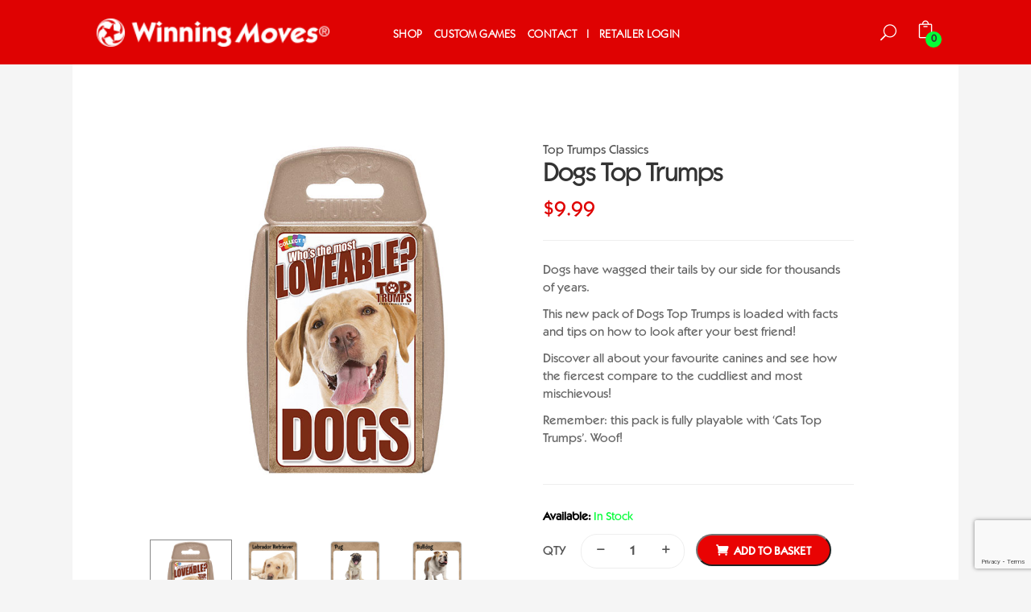

--- FILE ---
content_type: text/html; charset=UTF-8
request_url: https://winningmoves.com.au/product/dogs-top-trumps/
body_size: 15035
content:
<!doctype html><html lang="en-GB"><head><meta charset="UTF-8"><meta name="viewport" content="width=device-width, initial-scale=1, maximum-scale=1, user-scalable=0" /><link rel="icon" href="https://winningmoves.com.au/wp-content/themes/noo-umbra-child/favicon.png?v=1.1" /> <script>document.documentElement.className = document.documentElement.className + ' yes-js js_active js'</script> <meta name='robots' content='index, follow, max-image-preview:large, max-snippet:-1, max-video-preview:-1' /><link media="all" href="https://winningmoves.com.au/wp-content/cache/autoptimize/css/autoptimize_12e11c32e602c24de3801b6525b6eb05.css" rel="stylesheet"><title>Dogs Top Trumps - Winning Moves | Customised Games</title><link rel="canonical" href="https://winningmoves.com.au/product/dogs-top-trumps/" /><meta property="og:locale" content="en_GB" /><meta property="og:type" content="article" /><meta property="og:title" content="Dogs Top Trumps - Winning Moves | Customised Games" /><meta property="og:description" content="Dogs have wagged their tails by our side for thousands of years. This new pack of Dogs Top Trumps is loaded with facts and tips on how to look after your best friend! Discover all about your favourite canines and see how the fiercest compare to the cuddliest and most mischievous! Remember: this pack is fully playable with &#8216;Cats Top [&hellip;]" /><meta property="og:url" content="https://winningmoves.com.au/product/dogs-top-trumps/" /><meta property="og:site_name" content="Winning Moves | Customised Games" /><meta property="article:publisher" content="https://www.facebook.com/WinningMovesAustralia/" /><meta property="article:modified_time" content="2025-11-05T19:40:48+00:00" /><meta property="og:image" content="https://winningmoves.com.au/wp-content/uploads/2016/10/Dogs.jpg" /><meta property="og:image:width" content="600" /><meta property="og:image:height" content="600" /><meta property="og:image:type" content="image/jpeg" /><meta name="twitter:card" content="summary_large_image" /><meta name="twitter:label1" content="Estimated reading time" /><meta name="twitter:data1" content="1 minute" /> <script type="application/ld+json" class="yoast-schema-graph">{"@context":"https://schema.org","@graph":[{"@type":"WebPage","@id":"https://winningmoves.com.au/product/dogs-top-trumps/","url":"https://winningmoves.com.au/product/dogs-top-trumps/","name":"Dogs Top Trumps - Winning Moves | Customised Games","isPartOf":{"@id":"https://winningmoves.com.au/#website"},"primaryImageOfPage":{"@id":"https://winningmoves.com.au/product/dogs-top-trumps/#primaryimage"},"image":{"@id":"https://winningmoves.com.au/product/dogs-top-trumps/#primaryimage"},"thumbnailUrl":"https://winningmoves.com.au/wp-content/uploads/2016/10/Dogs.jpg","datePublished":"2016-10-16T19:03:06+00:00","dateModified":"2025-11-05T19:40:48+00:00","breadcrumb":{"@id":"https://winningmoves.com.au/product/dogs-top-trumps/#breadcrumb"},"inLanguage":"en-GB","potentialAction":[{"@type":"ReadAction","target":["https://winningmoves.com.au/product/dogs-top-trumps/"]}]},{"@type":"ImageObject","inLanguage":"en-GB","@id":"https://winningmoves.com.au/product/dogs-top-trumps/#primaryimage","url":"https://winningmoves.com.au/wp-content/uploads/2016/10/Dogs.jpg","contentUrl":"https://winningmoves.com.au/wp-content/uploads/2016/10/Dogs.jpg","width":600,"height":600},{"@type":"BreadcrumbList","@id":"https://winningmoves.com.au/product/dogs-top-trumps/#breadcrumb","itemListElement":[{"@type":"ListItem","position":1,"name":"Home","item":"https://winningmoves.com.au/"},{"@type":"ListItem","position":2,"name":"Shop","item":"https://winningmoves.com.au/shop/"},{"@type":"ListItem","position":3,"name":"Dogs Top Trumps"}]},{"@type":"WebSite","@id":"https://winningmoves.com.au/#website","url":"https://winningmoves.com.au/","name":"Winning Moves | Customised Games","description":"Winning Moves","publisher":{"@id":"https://winningmoves.com.au/#organization"},"potentialAction":[{"@type":"SearchAction","target":{"@type":"EntryPoint","urlTemplate":"https://winningmoves.com.au/?s={search_term_string}"},"query-input":"required name=search_term_string"}],"inLanguage":"en-GB"},{"@type":"Organization","@id":"https://winningmoves.com.au/#organization","name":"Winning Moves Australia","url":"https://winningmoves.com.au/","logo":{"@type":"ImageObject","inLanguage":"en-GB","@id":"https://winningmoves.com.au/#/schema/logo/image/","url":"https://winningmoves.com.au/wp-content/uploads/2016/11/WMA.png","contentUrl":"https://winningmoves.com.au/wp-content/uploads/2016/11/WMA.png","width":1000,"height":967,"caption":"Winning Moves Australia"},"image":{"@id":"https://winningmoves.com.au/#/schema/logo/image/"},"sameAs":["https://www.facebook.com/WinningMovesAustralia/","https://www.instagram.com/winningmovesaus/","https://www.youtube.com/channel/UCd6uC-Fun4EZajIhKSFUYIQ/videos"]}]}</script> <link rel='dns-prefetch' href='//maxcdn.bootstrapcdn.com' /><link rel='dns-prefetch' href='//fonts.googleapis.com' /><link rel="alternate" type="application/rss+xml" title="Winning Moves | Customised Games &raquo; Feed" href="https://winningmoves.com.au/feed/" /><link rel="alternate" type="application/rss+xml" title="Winning Moves | Customised Games &raquo; Comments Feed" href="https://winningmoves.com.au/comments/feed/" /><link rel="alternate" type="application/rss+xml" title="Winning Moves | Customised Games &raquo; Dogs Top Trumps Comments Feed" href="https://winningmoves.com.au/product/dogs-top-trumps/feed/" /> <script type="text/javascript">window._wpemojiSettings = {"baseUrl":"https:\/\/s.w.org\/images\/core\/emoji\/14.0.0\/72x72\/","ext":".png","svgUrl":"https:\/\/s.w.org\/images\/core\/emoji\/14.0.0\/svg\/","svgExt":".svg","source":{"concatemoji":"https:\/\/winningmoves.com.au\/wp-includes\/js\/wp-emoji-release.min.js?ver=6.4.7"}};
/*! This file is auto-generated */
!function(i,n){var o,s,e;function c(e){try{var t={supportTests:e,timestamp:(new Date).valueOf()};sessionStorage.setItem(o,JSON.stringify(t))}catch(e){}}function p(e,t,n){e.clearRect(0,0,e.canvas.width,e.canvas.height),e.fillText(t,0,0);var t=new Uint32Array(e.getImageData(0,0,e.canvas.width,e.canvas.height).data),r=(e.clearRect(0,0,e.canvas.width,e.canvas.height),e.fillText(n,0,0),new Uint32Array(e.getImageData(0,0,e.canvas.width,e.canvas.height).data));return t.every(function(e,t){return e===r[t]})}function u(e,t,n){switch(t){case"flag":return n(e,"\ud83c\udff3\ufe0f\u200d\u26a7\ufe0f","\ud83c\udff3\ufe0f\u200b\u26a7\ufe0f")?!1:!n(e,"\ud83c\uddfa\ud83c\uddf3","\ud83c\uddfa\u200b\ud83c\uddf3")&&!n(e,"\ud83c\udff4\udb40\udc67\udb40\udc62\udb40\udc65\udb40\udc6e\udb40\udc67\udb40\udc7f","\ud83c\udff4\u200b\udb40\udc67\u200b\udb40\udc62\u200b\udb40\udc65\u200b\udb40\udc6e\u200b\udb40\udc67\u200b\udb40\udc7f");case"emoji":return!n(e,"\ud83e\udef1\ud83c\udffb\u200d\ud83e\udef2\ud83c\udfff","\ud83e\udef1\ud83c\udffb\u200b\ud83e\udef2\ud83c\udfff")}return!1}function f(e,t,n){var r="undefined"!=typeof WorkerGlobalScope&&self instanceof WorkerGlobalScope?new OffscreenCanvas(300,150):i.createElement("canvas"),a=r.getContext("2d",{willReadFrequently:!0}),o=(a.textBaseline="top",a.font="600 32px Arial",{});return e.forEach(function(e){o[e]=t(a,e,n)}),o}function t(e){var t=i.createElement("script");t.src=e,t.defer=!0,i.head.appendChild(t)}"undefined"!=typeof Promise&&(o="wpEmojiSettingsSupports",s=["flag","emoji"],n.supports={everything:!0,everythingExceptFlag:!0},e=new Promise(function(e){i.addEventListener("DOMContentLoaded",e,{once:!0})}),new Promise(function(t){var n=function(){try{var e=JSON.parse(sessionStorage.getItem(o));if("object"==typeof e&&"number"==typeof e.timestamp&&(new Date).valueOf()<e.timestamp+604800&&"object"==typeof e.supportTests)return e.supportTests}catch(e){}return null}();if(!n){if("undefined"!=typeof Worker&&"undefined"!=typeof OffscreenCanvas&&"undefined"!=typeof URL&&URL.createObjectURL&&"undefined"!=typeof Blob)try{var e="postMessage("+f.toString()+"("+[JSON.stringify(s),u.toString(),p.toString()].join(",")+"));",r=new Blob([e],{type:"text/javascript"}),a=new Worker(URL.createObjectURL(r),{name:"wpTestEmojiSupports"});return void(a.onmessage=function(e){c(n=e.data),a.terminate(),t(n)})}catch(e){}c(n=f(s,u,p))}t(n)}).then(function(e){for(var t in e)n.supports[t]=e[t],n.supports.everything=n.supports.everything&&n.supports[t],"flag"!==t&&(n.supports.everythingExceptFlag=n.supports.everythingExceptFlag&&n.supports[t]);n.supports.everythingExceptFlag=n.supports.everythingExceptFlag&&!n.supports.flag,n.DOMReady=!1,n.readyCallback=function(){n.DOMReady=!0}}).then(function(){return e}).then(function(){var e;n.supports.everything||(n.readyCallback(),(e=n.source||{}).concatemoji?t(e.concatemoji):e.wpemoji&&e.twemoji&&(t(e.twemoji),t(e.wpemoji)))}))}((window,document),window._wpemojiSettings);</script> <link rel='stylesheet' id='sb-font-awesome-css' href='https://maxcdn.bootstrapcdn.com/font-awesome/4.7.0/css/font-awesome.min.css?ver=6.4.7' type='text/css' media='all' /><link rel='stylesheet' id='noo-umbra-fonts-css' href='https://fonts.googleapis.com/css?family=Lato%3A100%2C300%2C400%2C500%2C600%2C700%2C900%2C300italic%2C400italic%2C700italic%2C900italic%7CDosis%3A100%2C300%2C400%2C500%2C600%2C700%2C900%2C300italic%2C400italic%2C700italic%2C900italic&#038;subset=latin%2Clatin-ext' type='text/css' media='all' /> <script type="text/javascript" src="https://winningmoves.com.au/wp-includes/js/jquery/jquery.min.js?ver=3.7.1" id="jquery-core-js"></script> <script type="text/javascript" id="wooajaxcart-js-extra">var wooajaxcart = {"updating_text":"Updating...","warn_remove_text":"Are you sure you want to remove this item from cart?","ajax_timeout":"800","confirm_zero_qty":"no"};</script> <script type="text/javascript" id="wc-add-to-cart-js-extra">var wc_add_to_cart_params = {"ajax_url":"\/wp-admin\/admin-ajax.php","wc_ajax_url":"\/?wc-ajax=%%endpoint%%","i18n_view_cart":"View basket","cart_url":"https:\/\/winningmoves.com.au\/cart\/","is_cart":"","cart_redirect_after_add":"no"};</script> <script type="text/javascript" id="winning-event-js-extra">var winning_ob = {"ajax_url":"https:\/\/winningmoves.com.au\/wp-admin\/admin-ajax.php","home_url":"https:\/\/winningmoves.com.au\/"};</script> <link rel="https://api.w.org/" href="https://winningmoves.com.au/wp-json/" /><link rel="alternate" type="application/json" href="https://winningmoves.com.au/wp-json/wp/v2/product/1866" /><link rel="EditURI" type="application/rsd+xml" title="RSD" href="https://winningmoves.com.au/xmlrpc.php?rsd" /><link rel='shortlink' href='https://winningmoves.com.au/?p=1866' /><link rel="alternate" type="application/json+oembed" href="https://winningmoves.com.au/wp-json/oembed/1.0/embed?url=https%3A%2F%2Fwinningmoves.com.au%2Fproduct%2Fdogs-top-trumps%2F" /><link rel="alternate" type="text/xml+oembed" href="https://winningmoves.com.au/wp-json/oembed/1.0/embed?url=https%3A%2F%2Fwinningmoves.com.au%2Fproduct%2Fdogs-top-trumps%2F&#038;format=xml" />  <script type="text/javascript">var cffsiteurl = "https://winningmoves.com.au/wp-content/plugins";
var cffajaxurl = "https://winningmoves.com.au/wp-admin/admin-ajax.php";
var cffmetatrans = "false";

var cfflinkhashtags = "true";</script> <noscript><style>.woocommerce-product-gallery{ opacity: 1 !important; }</style></noscript><meta name="generator" content="Powered by Visual Composer - drag and drop page builder for WordPress."/> <!--[if lte IE 9]><link rel="stylesheet" type="text/css" href="https://winningmoves.com.au/wp-content/plugins/js_composer/assets/css/vc_lte_ie9.min.css" media="screen"><![endif]--><!--[if IE  8]><link rel="stylesheet" type="text/css" href="https://winningmoves.com.au/wp-content/plugins/js_composer/assets/css/vc-ie8.min.css" media="screen"><![endif]--><meta name="generator" content="Powered by Slider Revolution 6.2.1 - responsive, Mobile-Friendly Slider Plugin for WordPress with comfortable drag and drop interface." /><link rel="icon" href="https://winningmoves.com.au/wp-content/uploads/2025/12/cropped-WinningMoves_Brandmark_4C-32x32.png" sizes="32x32" /><link rel="icon" href="https://winningmoves.com.au/wp-content/uploads/2025/12/cropped-WinningMoves_Brandmark_4C-192x192.png" sizes="192x192" /><link rel="apple-touch-icon" href="https://winningmoves.com.au/wp-content/uploads/2025/12/cropped-WinningMoves_Brandmark_4C-180x180.png" /><meta name="msapplication-TileImage" content="https://winningmoves.com.au/wp-content/uploads/2025/12/cropped-WinningMoves_Brandmark_4C-270x270.png" /> <noscript><style type="text/css">.wpb_animate_when_almost_visible { opacity: 1; }</style></noscript></head><body class="product-template-default single single-product postid-1866 wp-custom-logo theme-noo-umbra woocommerce woocommerce-page woocommerce-no-js  page-fullwidth boxed-layout wpb-js-composer js-comp-ver-4.12 vc_responsive"><div class="iluhead"></div><div class="site" id="noo-site"><header class="noo-header fixed_top header-1 header-eff eff"><div class="navbar-wrapper"><div class="navbar navbar-default" role="navigation"><div class="noo-container-fluid"><div class="navbar-logo"> <a href="https://winningmoves.com.au/" class="custom-logo-link" rel="home"><img width="248" height="30" src="https://winningmoves.com.au/wp-content/uploads/2019/06/cropped-winning-moves-logo-2019.png" class="custom-logo" alt="Winning Moves | Customised Games" decoding="async" srcset="https://winningmoves.com.au/wp-content/uploads/2019/06/cropped-winning-moves-logo-2019.png 248w, https://winningmoves.com.au/wp-content/uploads/2019/06/cropped-winning-moves-logo-2019-240x30.png 240w" sizes="(max-width: 248px) 100vw, 248px" /></a> <button data-target=".nav-collapse" class="btn-navbar noo_icon_menu icon_menu" type="button"> </button></div><nav class="noo-main-menu"><ul id="menu-main-menu" class="nav-collapse navbar-nav"><li id="menu-item-1339" class="noo-menu   menu-item menu-item-type-post_type menu-item-object-page current_page_parent "><a href="https://winningmoves.com.au/shop/">Shop</a></li><li id="menu-item-9635" class="noo-menu   menu-item menu-item-type-post_type menu-item-object-page "><a href="https://winningmoves.com.au/custom-games/">Custom Games</a></li><li id="menu-item-1188" class="noo-menu   menu-item menu-item-type-post_type menu-item-object-page "><a href="https://winningmoves.com.au/contact-us/">Contact</a></li><li id="menu-item-1502" class="noo-menu   menu-item menu-item-type-post_type menu-item-object-page "><a href="https://winningmoves.com.au/retailer-login/">Retailer Login</a></li></ul></nav><div class="navbar-meta"><ul><li> <a class="noo-search icon_search" href="#"></a></li><li id="nav-menu-item-cart" class="menu-item noo-menu-item-cart minicart"><a title="View cart" class="cart-button" href="https://winningmoves.com.au/cart/"><span class="cart-item"><i class="icon_bag_alt"></i><span class='cart-count'>0</span><span class='cart-name-and-total'>Cart(0)<span class="woocommerce-Price-amount amount"><bdi><span class="woocommerce-Price-currencySymbol">&#36;</span>0.00</bdi></span></span></span></a><div class="noo-minicart"><div class="minicart-header">Your shopping bag is empty.</div><div class="minicart-footer"><div class="minicart-actions clearfix"><a class="button pull-left" href="https://winningmoves.com.au/shop/"><span class="text">Go to the shop</span></a></div></div></div></li></ul></div></div></div></div><div class="search-header"><div class="remove-form"></div><div class="noo-container"><form method="GET" class="form-horizontal noo-umbra-searchform" action="https://winningmoves.com.au/"> <label class="note-search">Type and Press Enter to Search</label> <input type="search" name="s" class="form-control" value="" placeholder="Enter keyword to search..." /> <button type="submit" class="noo-search-submit"><i class="icon_search"></i></button> <input type="hidden" name="post_type" value="product"></form></div></div></header><section class="noo-page-heading parallax"
 style="height: 360px;
 background-image: url('https://winningmoves.com.au/wp-content/uploads/2019/09/Our-Products-1.jpg')"><div class="noo-container"><div class="noo-heading-content"><h1 class="page-title">Dogs Top Trumps</h1><div class="noo-page-breadcrumb"> <span property="itemListElement" typeof="ListItem"><a property="item" typeof="WebPage" title="Go to Winning Moves | Customised Games." href="https://winningmoves.com.au" class="home" ><span property="name">Winning Moves | Customised Games</span></a><meta property="position" content="1"></span> &gt; <span property="itemListElement" typeof="ListItem"><a property="item" typeof="WebPage" title="Go to Products." href="https://winningmoves.com.au/shop/" class="archive post-product-archive" ><span property="name">Products</span></a><meta property="position" content="2"></span> &gt; <span property="itemListElement" typeof="ListItem"><a property="item" typeof="WebPage" title="Go to the Top Trumps Classics Category archives." href="https://winningmoves.com.au/product-category/top-trumps-classics-3/" class="taxonomy product_cat" ><span property="name">Top Trumps Classics</span></a><meta property="position" content="3"></span> &gt; <span property="itemListElement" typeof="ListItem"><span property="name" class="post post-product current-item">Dogs Top Trumps</span><meta property="url" content="https://winningmoves.com.au/product/dogs-top-trumps/"><meta property="position" content="4"></span></div></div></div></section><div class="noo-container-shop noo-shop-wrap"><div class="noo-row"><div class="noo-main noo-md-12"> <button class="hide btn btn-primary btn-back-product" onclick="history.go(-1);">Back</button><div class="woocommerce-notices-wrapper"></div><div itemscope itemtype="http://schema.org/Product" id="product-1866" class="post-1866 product type-product status-publish has-post-thumbnail product_cat-top-trumps-classics-3 product_tag-top-trumps pa_brand-top-trumps has-featured first instock shipping-taxable purchasable product-type-simple"><div class="single-product-content"><div class="images"><div class="single-product-thumbail"><div class="item-img"><img width="100" height="100" src="https://winningmoves.com.au/wp-content/uploads/2016/10/Dogs-150x150.jpg" class="attachment-100x100 size-100x100" alt="" decoding="async" srcset="https://winningmoves.com.au/wp-content/uploads/2016/10/Dogs-150x150.jpg 150w, https://winningmoves.com.au/wp-content/uploads/2016/10/Dogs-300x300.jpg 300w, https://winningmoves.com.au/wp-content/uploads/2016/10/Dogs-180x180.jpg 180w, https://winningmoves.com.au/wp-content/uploads/2016/10/Dogs.jpg 600w" sizes="(max-width: 100px) 100vw, 100px" /></div><div class="item-img"><img width="100" height="100" src="https://winningmoves.com.au/wp-content/uploads/2016/10/dogs1-150x150.jpg" class="attachment-100x100 size-100x100" alt="" decoding="async" srcset="https://winningmoves.com.au/wp-content/uploads/2016/10/dogs1-150x150.jpg 150w, https://winningmoves.com.au/wp-content/uploads/2016/10/dogs1-300x300.jpg 300w, https://winningmoves.com.au/wp-content/uploads/2016/10/dogs1-180x180.jpg 180w, https://winningmoves.com.au/wp-content/uploads/2016/10/dogs1.jpg 600w" sizes="(max-width: 100px) 100vw, 100px" /></div><div class="item-img"><img width="100" height="100" src="https://winningmoves.com.au/wp-content/uploads/2016/10/dogs3-150x150.jpg" class="attachment-100x100 size-100x100" alt="" decoding="async" srcset="https://winningmoves.com.au/wp-content/uploads/2016/10/dogs3-150x150.jpg 150w, https://winningmoves.com.au/wp-content/uploads/2016/10/dogs3-300x300.jpg 300w, https://winningmoves.com.au/wp-content/uploads/2016/10/dogs3-180x180.jpg 180w, https://winningmoves.com.au/wp-content/uploads/2016/10/dogs3.jpg 600w" sizes="(max-width: 100px) 100vw, 100px" /></div><div class="item-img"><img width="100" height="100" src="https://winningmoves.com.au/wp-content/uploads/2016/10/dogs4-150x150.jpg" class="attachment-100x100 size-100x100" alt="" decoding="async" loading="lazy" srcset="https://winningmoves.com.au/wp-content/uploads/2016/10/dogs4-150x150.jpg 150w, https://winningmoves.com.au/wp-content/uploads/2016/10/dogs4-300x300.jpg 300w, https://winningmoves.com.au/wp-content/uploads/2016/10/dogs4-180x180.jpg 180w, https://winningmoves.com.au/wp-content/uploads/2016/10/dogs4.jpg 600w" sizes="(max-width: 100px) 100vw, 100px" /></div></div><div class="single-product-slider"><div id="owl-carousel" class="owl-carousel"><div class="item"> <a href="https://winningmoves.com.au/wp-content/uploads/2016/10/Dogs.jpg" class="woocommerce-main-image zoom" title="Dogs" data-rel="prettyPhoto[product-gallery]"> <img width="600" height="600" src="https://winningmoves.com.au/wp-content/uploads/2016/10/Dogs.jpg" class="attachment-full size-full" alt="" decoding="async" loading="lazy" srcset="https://winningmoves.com.au/wp-content/uploads/2016/10/Dogs.jpg 600w, https://winningmoves.com.au/wp-content/uploads/2016/10/Dogs-150x150.jpg 150w, https://winningmoves.com.au/wp-content/uploads/2016/10/Dogs-300x300.jpg 300w, https://winningmoves.com.au/wp-content/uploads/2016/10/Dogs-180x180.jpg 180w" sizes="(max-width: 600px) 100vw, 600px" /> </a></div><div class="item"> <a href="https://winningmoves.com.au/wp-content/uploads/2016/10/dogs1.jpg" class="woocommerce-main-image zoom" title="dogs1" data-rel="prettyPhoto[product-gallery]"> <img width="600" height="600" src="https://winningmoves.com.au/wp-content/uploads/2016/10/dogs1.jpg" class="attachment-full size-full" alt="" decoding="async" loading="lazy" srcset="https://winningmoves.com.au/wp-content/uploads/2016/10/dogs1.jpg 600w, https://winningmoves.com.au/wp-content/uploads/2016/10/dogs1-150x150.jpg 150w, https://winningmoves.com.au/wp-content/uploads/2016/10/dogs1-300x300.jpg 300w, https://winningmoves.com.au/wp-content/uploads/2016/10/dogs1-180x180.jpg 180w" sizes="(max-width: 600px) 100vw, 600px" /> </a></div><div class="item"> <a href="https://winningmoves.com.au/wp-content/uploads/2016/10/dogs3.jpg" class="woocommerce-main-image zoom" title="dogs3" data-rel="prettyPhoto[product-gallery]"> <img width="600" height="600" src="https://winningmoves.com.au/wp-content/uploads/2016/10/dogs3.jpg" class="attachment-full size-full" alt="" decoding="async" loading="lazy" srcset="https://winningmoves.com.au/wp-content/uploads/2016/10/dogs3.jpg 600w, https://winningmoves.com.au/wp-content/uploads/2016/10/dogs3-150x150.jpg 150w, https://winningmoves.com.au/wp-content/uploads/2016/10/dogs3-300x300.jpg 300w, https://winningmoves.com.au/wp-content/uploads/2016/10/dogs3-180x180.jpg 180w" sizes="(max-width: 600px) 100vw, 600px" /> </a></div><div class="item"> <a href="https://winningmoves.com.au/wp-content/uploads/2016/10/dogs4.jpg" class="woocommerce-main-image zoom" title="dogs4" data-rel="prettyPhoto[product-gallery]"> <img width="600" height="600" src="https://winningmoves.com.au/wp-content/uploads/2016/10/dogs4.jpg" class="attachment-full size-full" alt="" decoding="async" loading="lazy" srcset="https://winningmoves.com.au/wp-content/uploads/2016/10/dogs4.jpg 600w, https://winningmoves.com.au/wp-content/uploads/2016/10/dogs4-150x150.jpg 150w, https://winningmoves.com.au/wp-content/uploads/2016/10/dogs4-300x300.jpg 300w, https://winningmoves.com.au/wp-content/uploads/2016/10/dogs4-180x180.jpg 180w" sizes="(max-width: 600px) 100vw, 600px" /> </a></div></div></div> <script>jQuery(document).ready(function(){
                "use strict";
                jQuery("#owl-carousel").owlCarousel({

                    navigation : true,
                    slideSpeed : 600,
                    pagination: false,
                    paginationSpeed : 400,
                    addClassActive: true,
                    singleItem : true

                });
                jQuery('.item-img:first-child').addClass('t-active');

                jQuery(".images").on("click", ".item-img", function(e){
                    e.preventDefault();
                    jQuery('.item-img').removeClass('t-active');
                    jQuery(this).addClass('t-active');
                    var number = jQuery('.item-img').index(this);
                    jQuery('#owl-carousel').trigger("owl.goTo",number);
                });

                jQuery('.owl-next').click(function(){
                    jQuery('.item-img').removeClass('t-active');
                    var $index = jQuery( ".owl-item" ).index( jQuery( ".active" ) );
                    jQuery('.item-img').eq($index).addClass('t-active');
                });

                jQuery('.owl-prev').click(function(){
                    jQuery('.item-img').removeClass('t-active');
                    var $index = jQuery( ".owl-item" ).index( jQuery( ".active" ) );
                    jQuery('.item-img').eq($index).addClass('t-active');
                });
            });</script> </div><div class="summary entry-summary"> <span class="posted_in"> <a href="https://winningmoves.com.au/product-category/top-trumps-classics-3/" rel="tag">Top Trumps Classics</a></span><h1 class="product_title entry-title">Dogs Top Trumps</h1><p class="price"><span class="woocommerce-Price-amount amount"><bdi><span class="woocommerce-Price-currencySymbol">&#36;</span>9.99</bdi></span></p><div itemprop="description"><p>Dogs have wagged their tails by our side for thousands of years.</p><p>This new pack of Dogs Top Trumps is loaded with facts and tips on how to look after your best friend!</p><p>Discover all about your favourite canines and see how the fiercest compare to the cuddliest and most mischievous!</p><p>Remember: this pack is fully playable with &#8216;Cats Top Trumps&#8217;. Woof!</p></div><p class="stock in-stock"><span class="labl">Available: </span>In Stock<form class="cart" method="post" enctype='multipart/form-data'><div class="quantity"> <span>QTY</span><div class="noo-quantity-attr"> <button id="qty-decrease" class="qty-decrease" onclick="var qty_el = document.getElementById('noo-quantity-4357'); var qty = qty_el.value; if( !isNaN( qty ) && qty > 1 ) qty_el.value--;return false;" type="button"><i class="icon_minus-06"></i></button> <input id="noo-quantity-4357" type="text" step="1" min="1" max="8" name="quantity" value="1" title="Qty" class="input-text qty text" size="4" /> <button id="qty-increase" class="qty-increase" onclick="var qty_el = document.getElementById('noo-quantity-4357'); var qty = qty_el.value; if( !isNaN( qty )) qty_el.value++;return false;" type="button"><i class="icon_plus"></i></button></div></div> <input type="hidden" name="add-to-cart" value="1866" /> <button type="submit" class="single_add_to_cart_button button alt">Add to basket</button></form><div
 class="yith-wcwl-add-to-wishlist add-to-wishlist-1866  no-icon wishlist-fragment on-first-load"
 data-fragment-ref="1866"
 data-fragment-options="{&quot;base_url&quot;:&quot;&quot;,&quot;in_default_wishlist&quot;:false,&quot;is_single&quot;:true,&quot;show_exists&quot;:false,&quot;product_id&quot;:1866,&quot;parent_product_id&quot;:1866,&quot;product_type&quot;:&quot;simple&quot;,&quot;show_view&quot;:true,&quot;browse_wishlist_text&quot;:&quot;Browse Wishlist&quot;,&quot;already_in_wishslist_text&quot;:&quot;The product is already in the wishlist!&quot;,&quot;product_added_text&quot;:&quot;Product added!&quot;,&quot;heading_icon&quot;:&quot;&quot;,&quot;available_multi_wishlist&quot;:false,&quot;disable_wishlist&quot;:false,&quot;show_count&quot;:false,&quot;ajax_loading&quot;:false,&quot;loop_position&quot;:false,&quot;item&quot;:&quot;add_to_wishlist&quot;}"
><div class="yith-wcwl-add-button"> <a
 href="?add_to_wishlist=1866&#038;_wpnonce=e62e7c71d6"
 class="add_to_wishlist single_add_to_wishlist"
 data-product-id="1866"
 data-product-type="simple"
 data-original-product-id="1866"
 data-title="Add to Wishlist"
 rel="nofollow"
 > <span>Add to Wishlist</span> </a></div></div> <a href="https://winningmoves.com.au?action=yith-woocompare-add-product&id=1866" class="compare button" data-product_id="1866" rel="nofollow">Compare</a><div class="product_meta"> <span class="sku_wrapper">SKU: <span class="sku">WM01575-EN1-6</span></span> <span class="posted_in">Category: <a href="https://winningmoves.com.au/product-category/top-trumps-classics-3/" rel="tag">Top Trumps Classics</a></span> <span class="tagged_as">Tag: <a href="https://winningmoves.com.au/product-tag/top-trumps/" rel="tag">Top Trumps</a></span></div><div class="noo-social-share noo-test"> <span class="share-name"><i class="icon-share"></i>Share:</span> <a href="#share" data-toggle="tooltip" data-placement="bottom" data-trigger="hover" class="noo-share" title="Share on Facebook" onclick="window.open('http://www.facebook.com/sharer.php?u=https%3A%2F%2Fwinningmoves.com.au%2Fproduct%2Fdogs-top-trumps%2F&amp;t=Dogs+Top+Trumps','popupFacebook','width=650,height=270,resizable=0, toolbar=0, menubar=0, status=0, location=0, scrollbars=0'); return false;"> <i class="fa fa-facebook"></i> </a> <a href="#share" class="noo-share" title="Share on Twitter" onclick="window.open('https://twitter.com/intent/tweet?text=Dogs+Top+Trumps&amp;url=https%3A%2F%2Fwinningmoves.com.au%2Fproduct%2Fdogs-top-trumps%2F','popupTwitter','width=500,height=370,resizable=0, toolbar=0, menubar=0, status=0, location=0, scrollbars=0'); return false;"> <i class="fa fa-twitter"></i></a> <a href="#share" class="noo-share" title="Share on Pinterest" onclick="window.open('http://pinterest.com/pin/create/button/?url=https%3A%2F%2Fwinningmoves.com.au%2Fproduct%2Fdogs-top-trumps%2F&amp;media=https://winningmoves.com.au/wp-content/uploads/2016/10/Dogs-150x150.jpg&amp;description=Dogs+Top+Trumps','popupPinterest','width=750,height=265,resizable=0, toolbar=0, menubar=0, status=0, location=0, scrollbars=0'); return false;"> <i class="fa fa-pinterest"></i></a> <a href="#share" class="noo-share" title="Share via Emails" onclick="window.open('mailto:test@example.com?subject=winningmoves&body=https%3A%2F%2Fwinningmoves.com.au%2Fproduct%2Fdogs-top-trumps%2F'); return false;"> <i class="fa fa-envelope"></i></a></div></div></div><div class="noo-container"><div class="woocommerce-tabs wc-tabs-wrapper"><ul class="tabs wc-tabs"><li class="description_tab"> <a href="#tab-description">Description</a></li><li class="reviews_tab"> <a href="#tab-reviews">Reviews (0)</a></li></ul><div class="entry-content-wrap"><div class="panel entry-content wc-tab" id="tab-description"><h2>Description</h2><p>Dogs have wagged their tails by our side for thousands of years.</p><p>This new pack of Dogs Top Trumps is loaded with facts and tips on how to look after your best friend!</p><p>Discover all about your favourite canines and see how the fiercest compare to the cuddliest and most mischievous!</p><p>Remember: this pack is fully playable with &#8216;Cats Top Trumps&#8217;. Woof!</p></div><div class="panel entry-content wc-tab" id="tab-reviews"><div id="reviews" class="woocommerce-Reviews"><div id="comments"><h2 class="woocommerce-Reviews-title"> Reviews</h2><p class="woocommerce-noreviews">There are no reviews yet.</p></div><div id="review_form_wrapper"><div id="review_form"><div id="respond" class="comment-respond"> <span id="reply-title" class="comment-reply-title">Be the first to review &ldquo;Dogs Top Trumps&rdquo; <small><a rel="nofollow" id="cancel-comment-reply-link" href="/product/dogs-top-trumps/#respond" style="display:none;">Cancel reply</a></small></span><p class="must-log-in">You must be <a href="https://winningmoves.com.au/my-account/">logged in</a> to post a review.</p></div></div></div><div class="clear"></div></div></div></div></div></div><section class="up-sells upsells products"><h2>You may also like&hellip;</h2><div class="products noo-row"><div class="noo-product-item one noo-product-sm-4 not_featured post-1855 product type-product status-publish has-post-thumbnail product_cat-top-trumps-classics-3 product_tag-top-trumps pa_brand-top-trumps has-featured first instock shipping-taxable purchasable product-type-simple"><div class="noo-product-inner"><h3><a href="https://winningmoves.com.au/product/cats-top-trumps/">Cats Top Trumps</a></h3><span class="posted_in"><a href="https://winningmoves.com.au/product-category/top-trumps-classics-3/">Top Trumps Classics</a></span><div class="noo-product-thumbnail"><div class="noo-product-meta"><div class="woocommerce product compare-button"><a href="https://winningmoves.com.au?action=yith-woocompare-add-product&id=1855" class="compare button" data-product_id="1855" rel="nofollow">Compare</a></div><div
 class="yith-wcwl-add-to-wishlist add-to-wishlist-1855  wishlist-fragment on-first-load"
 data-fragment-ref="1855"
 data-fragment-options="{&quot;base_url&quot;:&quot;&quot;,&quot;in_default_wishlist&quot;:false,&quot;is_single&quot;:false,&quot;show_exists&quot;:false,&quot;product_id&quot;:1855,&quot;parent_product_id&quot;:1855,&quot;product_type&quot;:&quot;simple&quot;,&quot;show_view&quot;:false,&quot;browse_wishlist_text&quot;:&quot;Browse Wishlist&quot;,&quot;already_in_wishslist_text&quot;:&quot;The product is already in the wishlist!&quot;,&quot;product_added_text&quot;:&quot;Product added!&quot;,&quot;heading_icon&quot;:&quot;&quot;,&quot;available_multi_wishlist&quot;:false,&quot;disable_wishlist&quot;:false,&quot;show_count&quot;:false,&quot;ajax_loading&quot;:false,&quot;loop_position&quot;:false,&quot;item&quot;:&quot;add_to_wishlist&quot;}"
><div class="yith-wcwl-add-button"> <a
 href="?add_to_wishlist=1855&#038;_wpnonce=e62e7c71d6"
 class="add_to_wishlist single_add_to_wishlist"
 data-product-id="1855"
 data-product-type="simple"
 data-original-product-id="1855"
 data-title="Add to Wishlist"
 rel="nofollow"
 > <span>Add to Wishlist</span> </a></div></div> <span data-id="1855" class="noo-quick-view icon_zoom-in_alt"></span></div><div class="noo-product-slider"> <a href="https://winningmoves.com.au/product/cats-top-trumps/" class="hover-device"> <img width="300" height="300" src="https://winningmoves.com.au/wp-content/uploads/2016/10/Cats-300x300.jpg" class="product-one-thumb" alt="" decoding="async" loading="lazy" srcset="https://winningmoves.com.au/wp-content/uploads/2016/10/Cats-300x300.jpg 300w, https://winningmoves.com.au/wp-content/uploads/2016/10/Cats-150x150.jpg 150w, https://winningmoves.com.au/wp-content/uploads/2016/10/Cats-180x180.jpg 180w, https://winningmoves.com.au/wp-content/uploads/2016/10/Cats.jpg 600w" sizes="(max-width: 300px) 100vw, 300px" /> </a> <a href="https://winningmoves.com.au/product/cats-top-trumps/" class="hover-device"> <img width="300" height="300" src="https://winningmoves.com.au/wp-content/uploads/2016/10/CAT1-300x300.jpg" class="product-one-thumb" alt="" decoding="async" loading="lazy" srcset="https://winningmoves.com.au/wp-content/uploads/2016/10/CAT1-300x300.jpg 300w, https://winningmoves.com.au/wp-content/uploads/2016/10/CAT1-150x150.jpg 150w, https://winningmoves.com.au/wp-content/uploads/2016/10/CAT1-180x180.jpg 180w, https://winningmoves.com.au/wp-content/uploads/2016/10/CAT1.jpg 600w" sizes="(max-width: 300px) 100vw, 300px" /> </a> <a href="https://winningmoves.com.au/product/cats-top-trumps/" class="hover-device"> <img width="300" height="300" src="https://winningmoves.com.au/wp-content/uploads/2016/10/CAT3-300x300.jpg" class="product-one-thumb" alt="" decoding="async" loading="lazy" srcset="https://winningmoves.com.au/wp-content/uploads/2016/10/CAT3-300x300.jpg 300w, https://winningmoves.com.au/wp-content/uploads/2016/10/CAT3-150x150.jpg 150w, https://winningmoves.com.au/wp-content/uploads/2016/10/CAT3-180x180.jpg 180w, https://winningmoves.com.au/wp-content/uploads/2016/10/CAT3.jpg 600w" sizes="(max-width: 300px) 100vw, 300px" /> </a> <a href="https://winningmoves.com.au/product/cats-top-trumps/" class="hover-device"> <img width="300" height="300" src="https://winningmoves.com.au/wp-content/uploads/2016/10/CAT4-300x300.jpg" class="product-one-thumb" alt="" decoding="async" loading="lazy" srcset="https://winningmoves.com.au/wp-content/uploads/2016/10/CAT4-300x300.jpg 300w, https://winningmoves.com.au/wp-content/uploads/2016/10/CAT4-150x150.jpg 150w, https://winningmoves.com.au/wp-content/uploads/2016/10/CAT4-180x180.jpg 180w, https://winningmoves.com.au/wp-content/uploads/2016/10/CAT4.jpg 600w" sizes="(max-width: 300px) 100vw, 300px" /> </a></div></div><div class="star-rating" title="Rated 0 out of 5"><span style="width:0%"><strong class="rating">0</strong> out of 5</span></div> <span class="price"><span class="woocommerce-Price-amount amount"><bdi><span class="woocommerce-Price-currencySymbol">&#36;</span>9.99</bdi></span></span><div class="noo-loop-cart"><a href="?add-to-cart=1855" data-quantity="1" class="button product_type_simple add_to_cart_button ajax_add_to_cart" data-product_id="1855" data-product_sku="WM01566-EN1-6" aria-label="Add &ldquo;Cats Top Trumps&rdquo; to your basket" aria-describedby="" rel="nofollow">Add to basket</a></div></div></div></div></section><div class="related products"><h2 class="title-related"><span class="lining red">Related Products</span></h2><p class="subtitle-related">Check out similar products in our range!</p><div class="products noo-row"><div class="noo-product-item one noo-product-sm-4 not_featured post-1857 product type-product status-publish has-post-thumbnail product_cat-top-trumps-classics-3 product_tag-top-trumps pa_brand-top-trumps has-featured first instock shipping-taxable purchasable product-type-simple"><div class="noo-product-inner"><h3><a href="https://winningmoves.com.au/product/countries-of-the-world-top-trumps/">Countries of the World Top Trumps</a></h3><span class="posted_in"><a href="https://winningmoves.com.au/product-category/top-trumps-classics-3/">Top Trumps Classics</a></span><div class="noo-product-thumbnail"><div class="noo-product-meta"><div class="woocommerce product compare-button"><a href="https://winningmoves.com.au?action=yith-woocompare-add-product&id=1857" class="compare button" data-product_id="1857" rel="nofollow">Compare</a></div><div
 class="yith-wcwl-add-to-wishlist add-to-wishlist-1857  wishlist-fragment on-first-load"
 data-fragment-ref="1857"
 data-fragment-options="{&quot;base_url&quot;:&quot;&quot;,&quot;in_default_wishlist&quot;:false,&quot;is_single&quot;:false,&quot;show_exists&quot;:false,&quot;product_id&quot;:1857,&quot;parent_product_id&quot;:1857,&quot;product_type&quot;:&quot;simple&quot;,&quot;show_view&quot;:false,&quot;browse_wishlist_text&quot;:&quot;Browse Wishlist&quot;,&quot;already_in_wishslist_text&quot;:&quot;The product is already in the wishlist!&quot;,&quot;product_added_text&quot;:&quot;Product added!&quot;,&quot;heading_icon&quot;:&quot;&quot;,&quot;available_multi_wishlist&quot;:false,&quot;disable_wishlist&quot;:false,&quot;show_count&quot;:false,&quot;ajax_loading&quot;:false,&quot;loop_position&quot;:false,&quot;item&quot;:&quot;add_to_wishlist&quot;}"
><div class="yith-wcwl-add-button"> <a
 href="?add_to_wishlist=1857&#038;_wpnonce=e62e7c71d6"
 class="add_to_wishlist single_add_to_wishlist"
 data-product-id="1857"
 data-product-type="simple"
 data-original-product-id="1857"
 data-title="Add to Wishlist"
 rel="nofollow"
 > <span>Add to Wishlist</span> </a></div></div> <span data-id="1857" class="noo-quick-view icon_zoom-in_alt"></span></div><div class="noo-product-slider"> <a href="https://winningmoves.com.au/product/countries-of-the-world-top-trumps/" class="hover-device"> <img width="300" height="300" src="https://winningmoves.com.au/wp-content/uploads/2016/10/Countries-300x300.jpg" class="product-one-thumb" alt="" decoding="async" loading="lazy" srcset="https://winningmoves.com.au/wp-content/uploads/2016/10/Countries-300x300.jpg 300w, https://winningmoves.com.au/wp-content/uploads/2016/10/Countries-150x150.jpg 150w, https://winningmoves.com.au/wp-content/uploads/2016/10/Countries-180x180.jpg 180w, https://winningmoves.com.au/wp-content/uploads/2016/10/Countries.jpg 600w" sizes="(max-width: 300px) 100vw, 300px" /> </a> <a href="https://winningmoves.com.au/product/countries-of-the-world-top-trumps/" class="hover-device"> <img width="300" height="300" src="https://winningmoves.com.au/wp-content/uploads/2016/10/COTW2-300x300.jpg" class="product-one-thumb" alt="" decoding="async" loading="lazy" srcset="https://winningmoves.com.au/wp-content/uploads/2016/10/COTW2-300x300.jpg 300w, https://winningmoves.com.au/wp-content/uploads/2016/10/COTW2-150x150.jpg 150w, https://winningmoves.com.au/wp-content/uploads/2016/10/COTW2-180x180.jpg 180w, https://winningmoves.com.au/wp-content/uploads/2016/10/COTW2.jpg 600w" sizes="(max-width: 300px) 100vw, 300px" /> </a> <a href="https://winningmoves.com.au/product/countries-of-the-world-top-trumps/" class="hover-device"> <img width="300" height="300" src="https://winningmoves.com.au/wp-content/uploads/2016/10/COTW3-300x300.jpg" class="product-one-thumb" alt="" decoding="async" loading="lazy" srcset="https://winningmoves.com.au/wp-content/uploads/2016/10/COTW3-300x300.jpg 300w, https://winningmoves.com.au/wp-content/uploads/2016/10/COTW3-150x150.jpg 150w, https://winningmoves.com.au/wp-content/uploads/2016/10/COTW3-180x180.jpg 180w, https://winningmoves.com.au/wp-content/uploads/2016/10/COTW3.jpg 600w" sizes="(max-width: 300px) 100vw, 300px" /> </a> <a href="https://winningmoves.com.au/product/countries-of-the-world-top-trumps/" class="hover-device"> <img width="300" height="300" src="https://winningmoves.com.au/wp-content/uploads/2016/10/COTW4-300x300.jpg" class="product-one-thumb" alt="" decoding="async" loading="lazy" srcset="https://winningmoves.com.au/wp-content/uploads/2016/10/COTW4-300x300.jpg 300w, https://winningmoves.com.au/wp-content/uploads/2016/10/COTW4-150x150.jpg 150w, https://winningmoves.com.au/wp-content/uploads/2016/10/COTW4-180x180.jpg 180w, https://winningmoves.com.au/wp-content/uploads/2016/10/COTW4.jpg 600w" sizes="(max-width: 300px) 100vw, 300px" /> </a></div></div><div class="star-rating" title="Rated 0 out of 5"><span style="width:0%"><strong class="rating">0</strong> out of 5</span></div> <span class="price"><span class="woocommerce-Price-amount amount"><bdi><span class="woocommerce-Price-currencySymbol">&#36;</span>9.99</bdi></span></span><div class="noo-loop-cart"><a href="?add-to-cart=1857" data-quantity="1" class="button product_type_simple add_to_cart_button ajax_add_to_cart" data-product_id="1857" data-product_sku="001308" aria-label="Add &ldquo;Countries of the World Top Trumps&rdquo; to your basket" aria-describedby="" rel="nofollow">Add to basket</a></div></div></div><div class="noo-product-item one noo-product-sm-4 not_featured post-1880 product type-product status-publish has-post-thumbnail product_cat-top-trumps-classics-3 product_tag-top-trumps pa_brand-top-trumps has-featured last instock shipping-taxable purchasable product-type-simple"><div class="noo-product-inner"><h3><a href="https://winningmoves.com.au/product/spiders-top-trumps/">Spiders Top Trumps</a></h3><span class="posted_in"><a href="https://winningmoves.com.au/product-category/top-trumps-classics-3/">Top Trumps Classics</a></span><div class="noo-product-thumbnail"><div class="noo-product-meta"><div class="woocommerce product compare-button"><a href="https://winningmoves.com.au?action=yith-woocompare-add-product&id=1880" class="compare button" data-product_id="1880" rel="nofollow">Compare</a></div><div
 class="yith-wcwl-add-to-wishlist add-to-wishlist-1880  wishlist-fragment on-first-load"
 data-fragment-ref="1880"
 data-fragment-options="{&quot;base_url&quot;:&quot;&quot;,&quot;in_default_wishlist&quot;:false,&quot;is_single&quot;:false,&quot;show_exists&quot;:false,&quot;product_id&quot;:1880,&quot;parent_product_id&quot;:1880,&quot;product_type&quot;:&quot;simple&quot;,&quot;show_view&quot;:false,&quot;browse_wishlist_text&quot;:&quot;Browse Wishlist&quot;,&quot;already_in_wishslist_text&quot;:&quot;The product is already in the wishlist!&quot;,&quot;product_added_text&quot;:&quot;Product added!&quot;,&quot;heading_icon&quot;:&quot;&quot;,&quot;available_multi_wishlist&quot;:false,&quot;disable_wishlist&quot;:false,&quot;show_count&quot;:false,&quot;ajax_loading&quot;:false,&quot;loop_position&quot;:false,&quot;item&quot;:&quot;add_to_wishlist&quot;}"
><div class="yith-wcwl-add-button"> <a
 href="?add_to_wishlist=1880&#038;_wpnonce=e62e7c71d6"
 class="add_to_wishlist single_add_to_wishlist"
 data-product-id="1880"
 data-product-type="simple"
 data-original-product-id="1880"
 data-title="Add to Wishlist"
 rel="nofollow"
 > <span>Add to Wishlist</span> </a></div></div> <span data-id="1880" class="noo-quick-view icon_zoom-in_alt"></span></div><div class="noo-product-slider"> <a href="https://winningmoves.com.au/product/spiders-top-trumps/" class="hover-device"> <img width="300" height="300" src="https://winningmoves.com.au/wp-content/uploads/2016/10/Spiders-300x300.jpg" class="product-one-thumb" alt="" decoding="async" loading="lazy" srcset="https://winningmoves.com.au/wp-content/uploads/2016/10/Spiders-300x300.jpg 300w, https://winningmoves.com.au/wp-content/uploads/2016/10/Spiders-150x150.jpg 150w, https://winningmoves.com.au/wp-content/uploads/2016/10/Spiders-180x180.jpg 180w, https://winningmoves.com.au/wp-content/uploads/2016/10/Spiders.jpg 600w" sizes="(max-width: 300px) 100vw, 300px" /> </a> <a href="https://winningmoves.com.au/product/spiders-top-trumps/" class="hover-device"> <img width="300" height="300" src="https://winningmoves.com.au/wp-content/uploads/2016/10/SPID1-300x300.jpg" class="product-one-thumb" alt="" decoding="async" loading="lazy" srcset="https://winningmoves.com.au/wp-content/uploads/2016/10/SPID1-300x300.jpg 300w, https://winningmoves.com.au/wp-content/uploads/2016/10/SPID1-150x150.jpg 150w, https://winningmoves.com.au/wp-content/uploads/2016/10/SPID1-180x180.jpg 180w, https://winningmoves.com.au/wp-content/uploads/2016/10/SPID1.jpg 600w" sizes="(max-width: 300px) 100vw, 300px" /> </a> <a href="https://winningmoves.com.au/product/spiders-top-trumps/" class="hover-device"> <img width="300" height="300" src="https://winningmoves.com.au/wp-content/uploads/2016/10/SPID3-300x300.jpg" class="product-one-thumb" alt="" decoding="async" loading="lazy" srcset="https://winningmoves.com.au/wp-content/uploads/2016/10/SPID3-300x300.jpg 300w, https://winningmoves.com.au/wp-content/uploads/2016/10/SPID3-150x150.jpg 150w, https://winningmoves.com.au/wp-content/uploads/2016/10/SPID3-180x180.jpg 180w, https://winningmoves.com.au/wp-content/uploads/2016/10/SPID3.jpg 600w" sizes="(max-width: 300px) 100vw, 300px" /> </a> <a href="https://winningmoves.com.au/product/spiders-top-trumps/" class="hover-device"> <img width="300" height="300" src="https://winningmoves.com.au/wp-content/uploads/2016/10/SPID2-300x300.jpg" class="product-one-thumb" alt="" decoding="async" loading="lazy" srcset="https://winningmoves.com.au/wp-content/uploads/2016/10/SPID2-300x300.jpg 300w, https://winningmoves.com.au/wp-content/uploads/2016/10/SPID2-150x150.jpg 150w, https://winningmoves.com.au/wp-content/uploads/2016/10/SPID2-180x180.jpg 180w, https://winningmoves.com.au/wp-content/uploads/2016/10/SPID2.jpg 600w" sizes="(max-width: 300px) 100vw, 300px" /> </a></div></div><div class="star-rating" title="Rated 0 out of 5"><span style="width:0%"><strong class="rating">0</strong> out of 5</span></div> <span class="price"><span class="woocommerce-Price-amount amount"><bdi><span class="woocommerce-Price-currencySymbol">&#36;</span>9.99</bdi></span></span><div class="noo-loop-cart"><a href="?add-to-cart=1880" data-quantity="1" class="button product_type_simple add_to_cart_button ajax_add_to_cart" data-product_id="1880" data-product_sku="WM01602-EN1-6" aria-label="Add &ldquo;Spiders Top Trumps&rdquo; to your basket" aria-describedby="" rel="nofollow">Add to basket</a></div></div></div><div class="noo-product-item one noo-product-sm-4 not_featured post-1862 product type-product status-publish has-post-thumbnail product_cat-top-trumps-classics-3 product_tag-top-trumps pa_brand-top-trumps has-featured first instock shipping-taxable purchasable product-type-simple"><div class="noo-product-inner"><h3><a href="https://winningmoves.com.au/product/deadliest-predators-top-trumps/">Deadliest Predators Top Trumps</a></h3><span class="posted_in"><a href="https://winningmoves.com.au/product-category/top-trumps-classics-3/">Top Trumps Classics</a></span><div class="noo-product-thumbnail"><div class="noo-product-meta"><div class="woocommerce product compare-button"><a href="https://winningmoves.com.au?action=yith-woocompare-add-product&id=1862" class="compare button" data-product_id="1862" rel="nofollow">Compare</a></div><div
 class="yith-wcwl-add-to-wishlist add-to-wishlist-1862  wishlist-fragment on-first-load"
 data-fragment-ref="1862"
 data-fragment-options="{&quot;base_url&quot;:&quot;&quot;,&quot;in_default_wishlist&quot;:false,&quot;is_single&quot;:false,&quot;show_exists&quot;:false,&quot;product_id&quot;:1862,&quot;parent_product_id&quot;:1862,&quot;product_type&quot;:&quot;simple&quot;,&quot;show_view&quot;:false,&quot;browse_wishlist_text&quot;:&quot;Browse Wishlist&quot;,&quot;already_in_wishslist_text&quot;:&quot;The product is already in the wishlist!&quot;,&quot;product_added_text&quot;:&quot;Product added!&quot;,&quot;heading_icon&quot;:&quot;&quot;,&quot;available_multi_wishlist&quot;:false,&quot;disable_wishlist&quot;:false,&quot;show_count&quot;:false,&quot;ajax_loading&quot;:false,&quot;loop_position&quot;:false,&quot;item&quot;:&quot;add_to_wishlist&quot;}"
><div class="yith-wcwl-add-button"> <a
 href="?add_to_wishlist=1862&#038;_wpnonce=e62e7c71d6"
 class="add_to_wishlist single_add_to_wishlist"
 data-product-id="1862"
 data-product-type="simple"
 data-original-product-id="1862"
 data-title="Add to Wishlist"
 rel="nofollow"
 > <span>Add to Wishlist</span> </a></div></div> <span data-id="1862" class="noo-quick-view icon_zoom-in_alt"></span></div><div class="noo-product-slider"> <a href="https://winningmoves.com.au/product/deadliest-predators-top-trumps/" class="hover-device"> <img width="300" height="300" src="https://winningmoves.com.au/wp-content/uploads/2016/10/Deadliest-Predators-300x300.jpg" class="product-one-thumb" alt="" decoding="async" loading="lazy" srcset="https://winningmoves.com.au/wp-content/uploads/2016/10/Deadliest-Predators-300x300.jpg 300w, https://winningmoves.com.au/wp-content/uploads/2016/10/Deadliest-Predators-150x150.jpg 150w, https://winningmoves.com.au/wp-content/uploads/2016/10/Deadliest-Predators-180x180.jpg 180w, https://winningmoves.com.au/wp-content/uploads/2016/10/Deadliest-Predators.jpg 600w" sizes="(max-width: 300px) 100vw, 300px" /> </a> <a href="https://winningmoves.com.au/product/deadliest-predators-top-trumps/" class="hover-device"> <img width="300" height="300" src="https://winningmoves.com.au/wp-content/uploads/2016/10/PRED1-300x300.jpg" class="product-one-thumb" alt="" decoding="async" loading="lazy" srcset="https://winningmoves.com.au/wp-content/uploads/2016/10/PRED1-300x300.jpg 300w, https://winningmoves.com.au/wp-content/uploads/2016/10/PRED1-150x150.jpg 150w, https://winningmoves.com.au/wp-content/uploads/2016/10/PRED1-180x180.jpg 180w, https://winningmoves.com.au/wp-content/uploads/2016/10/PRED1.jpg 600w" sizes="(max-width: 300px) 100vw, 300px" /> </a> <a href="https://winningmoves.com.au/product/deadliest-predators-top-trumps/" class="hover-device"> <img width="300" height="300" src="https://winningmoves.com.au/wp-content/uploads/2016/10/PRED2-300x300.jpg" class="product-one-thumb" alt="" decoding="async" loading="lazy" srcset="https://winningmoves.com.au/wp-content/uploads/2016/10/PRED2-300x300.jpg 300w, https://winningmoves.com.au/wp-content/uploads/2016/10/PRED2-150x150.jpg 150w, https://winningmoves.com.au/wp-content/uploads/2016/10/PRED2-180x180.jpg 180w, https://winningmoves.com.au/wp-content/uploads/2016/10/PRED2.jpg 600w" sizes="(max-width: 300px) 100vw, 300px" /> </a> <a href="https://winningmoves.com.au/product/deadliest-predators-top-trumps/" class="hover-device"> <img width="300" height="300" src="https://winningmoves.com.au/wp-content/uploads/2016/10/PRED3-300x300.jpg" class="product-one-thumb" alt="" decoding="async" loading="lazy" srcset="https://winningmoves.com.au/wp-content/uploads/2016/10/PRED3-300x300.jpg 300w, https://winningmoves.com.au/wp-content/uploads/2016/10/PRED3-150x150.jpg 150w, https://winningmoves.com.au/wp-content/uploads/2016/10/PRED3-180x180.jpg 180w, https://winningmoves.com.au/wp-content/uploads/2016/10/PRED3.jpg 600w" sizes="(max-width: 300px) 100vw, 300px" /> </a></div></div><div class="star-rating" title="Rated 0 out of 5"><span style="width:0%"><strong class="rating">0</strong> out of 5</span></div> <span class="price"><span class="woocommerce-Price-amount amount"><bdi><span class="woocommerce-Price-currencySymbol">&#36;</span>9.99</bdi></span></span><div class="noo-loop-cart"><a href="?add-to-cart=1862" data-quantity="1" class="button product_type_simple add_to_cart_button ajax_add_to_cart" data-product_id="1862" data-product_sku="WM01593-EN1-6" aria-label="Add &ldquo;Deadliest Predators Top Trumps&rdquo; to your basket" aria-describedby="" rel="nofollow">Add to basket</a></div></div></div><div class="noo-product-item one noo-product-sm-4 not_featured post-1858 product type-product status-publish has-post-thumbnail product_cat-top-trumps-classics-3 product_tag-top-trumps pa_brand-top-trumps has-featured last instock shipping-taxable purchasable product-type-simple"><div class="noo-product-inner"><h3><a href="https://winningmoves.com.au/product/creatures-of-the-deep-top-trumps/">Creatures of the Deep Top Trumps</a></h3><span class="posted_in"><a href="https://winningmoves.com.au/product-category/top-trumps-classics-3/">Top Trumps Classics</a></span><div class="noo-product-thumbnail"><div class="noo-product-meta"><div class="woocommerce product compare-button"><a href="https://winningmoves.com.au?action=yith-woocompare-add-product&id=1858" class="compare button" data-product_id="1858" rel="nofollow">Compare</a></div><div
 class="yith-wcwl-add-to-wishlist add-to-wishlist-1858  wishlist-fragment on-first-load"
 data-fragment-ref="1858"
 data-fragment-options="{&quot;base_url&quot;:&quot;&quot;,&quot;in_default_wishlist&quot;:false,&quot;is_single&quot;:false,&quot;show_exists&quot;:false,&quot;product_id&quot;:1858,&quot;parent_product_id&quot;:1858,&quot;product_type&quot;:&quot;simple&quot;,&quot;show_view&quot;:false,&quot;browse_wishlist_text&quot;:&quot;Browse Wishlist&quot;,&quot;already_in_wishslist_text&quot;:&quot;The product is already in the wishlist!&quot;,&quot;product_added_text&quot;:&quot;Product added!&quot;,&quot;heading_icon&quot;:&quot;&quot;,&quot;available_multi_wishlist&quot;:false,&quot;disable_wishlist&quot;:false,&quot;show_count&quot;:false,&quot;ajax_loading&quot;:false,&quot;loop_position&quot;:false,&quot;item&quot;:&quot;add_to_wishlist&quot;}"
><div class="yith-wcwl-add-button"> <a
 href="?add_to_wishlist=1858&#038;_wpnonce=e62e7c71d6"
 class="add_to_wishlist single_add_to_wishlist"
 data-product-id="1858"
 data-product-type="simple"
 data-original-product-id="1858"
 data-title="Add to Wishlist"
 rel="nofollow"
 > <span>Add to Wishlist</span> </a></div></div> <span data-id="1858" class="noo-quick-view icon_zoom-in_alt"></span></div><div class="noo-product-slider"> <a href="https://winningmoves.com.au/product/creatures-of-the-deep-top-trumps/" class="hover-device"> <img width="300" height="300" src="https://winningmoves.com.au/wp-content/uploads/2016/10/Creatures-of-the-Deep-Top-Trumps-EN-Case-300x300.jpg" class="product-one-thumb" alt="" decoding="async" loading="lazy" srcset="https://winningmoves.com.au/wp-content/uploads/2016/10/Creatures-of-the-Deep-Top-Trumps-EN-Case-300x300.jpg 300w, https://winningmoves.com.au/wp-content/uploads/2016/10/Creatures-of-the-Deep-Top-Trumps-EN-Case-1024x1024.jpg 1024w, https://winningmoves.com.au/wp-content/uploads/2016/10/Creatures-of-the-Deep-Top-Trumps-EN-Case-150x150.jpg 150w, https://winningmoves.com.au/wp-content/uploads/2016/10/Creatures-of-the-Deep-Top-Trumps-EN-Case-768x768.jpg 768w, https://winningmoves.com.au/wp-content/uploads/2016/10/Creatures-of-the-Deep-Top-Trumps-EN-Case-1536x1536.jpg 1536w, https://winningmoves.com.au/wp-content/uploads/2016/10/Creatures-of-the-Deep-Top-Trumps-EN-Case-2048x2048.jpg 2048w, https://winningmoves.com.au/wp-content/uploads/2016/10/Creatures-of-the-Deep-Top-Trumps-EN-Case-650x650.jpg 650w, https://winningmoves.com.au/wp-content/uploads/2016/10/Creatures-of-the-Deep-Top-Trumps-EN-Case-600x600.jpg 600w, https://winningmoves.com.au/wp-content/uploads/2016/10/Creatures-of-the-Deep-Top-Trumps-EN-Case-100x100.jpg 100w" sizes="(max-width: 300px) 100vw, 300px" /> </a> <a href="https://winningmoves.com.au/product/creatures-of-the-deep-top-trumps/" class="hover-device"> <img width="300" height="300" src="https://winningmoves.com.au/wp-content/uploads/2016/10/CreaturesOfTheDeep-Card-1-300x300.jpg" class="product-one-thumb" alt="Creatures of the Deep Top Trumps" decoding="async" loading="lazy" srcset="https://winningmoves.com.au/wp-content/uploads/2016/10/CreaturesOfTheDeep-Card-1-300x300.jpg 300w, https://winningmoves.com.au/wp-content/uploads/2016/10/CreaturesOfTheDeep-Card-1-1024x1024.jpg 1024w, https://winningmoves.com.au/wp-content/uploads/2016/10/CreaturesOfTheDeep-Card-1-150x150.jpg 150w, https://winningmoves.com.au/wp-content/uploads/2016/10/CreaturesOfTheDeep-Card-1-768x768.jpg 768w, https://winningmoves.com.au/wp-content/uploads/2016/10/CreaturesOfTheDeep-Card-1-1536x1536.jpg 1536w, https://winningmoves.com.au/wp-content/uploads/2016/10/CreaturesOfTheDeep-Card-1-2048x2048.jpg 2048w, https://winningmoves.com.au/wp-content/uploads/2016/10/CreaturesOfTheDeep-Card-1-650x650.jpg 650w, https://winningmoves.com.au/wp-content/uploads/2016/10/CreaturesOfTheDeep-Card-1-600x600.jpg 600w, https://winningmoves.com.au/wp-content/uploads/2016/10/CreaturesOfTheDeep-Card-1-100x100.jpg 100w" sizes="(max-width: 300px) 100vw, 300px" /> </a> <a href="https://winningmoves.com.au/product/creatures-of-the-deep-top-trumps/" class="hover-device"> <img width="300" height="300" src="https://winningmoves.com.au/wp-content/uploads/2016/10/CreaturesOfTheDeep-Card-2-300x300.jpg" class="product-one-thumb" alt="Creatures of the Deep Top Trumps" decoding="async" loading="lazy" srcset="https://winningmoves.com.au/wp-content/uploads/2016/10/CreaturesOfTheDeep-Card-2-300x300.jpg 300w, https://winningmoves.com.au/wp-content/uploads/2016/10/CreaturesOfTheDeep-Card-2-1024x1024.jpg 1024w, https://winningmoves.com.au/wp-content/uploads/2016/10/CreaturesOfTheDeep-Card-2-150x150.jpg 150w, https://winningmoves.com.au/wp-content/uploads/2016/10/CreaturesOfTheDeep-Card-2-768x768.jpg 768w, https://winningmoves.com.au/wp-content/uploads/2016/10/CreaturesOfTheDeep-Card-2-1536x1536.jpg 1536w, https://winningmoves.com.au/wp-content/uploads/2016/10/CreaturesOfTheDeep-Card-2-2048x2048.jpg 2048w, https://winningmoves.com.au/wp-content/uploads/2016/10/CreaturesOfTheDeep-Card-2-650x650.jpg 650w, https://winningmoves.com.au/wp-content/uploads/2016/10/CreaturesOfTheDeep-Card-2-600x600.jpg 600w, https://winningmoves.com.au/wp-content/uploads/2016/10/CreaturesOfTheDeep-Card-2-100x100.jpg 100w" sizes="(max-width: 300px) 100vw, 300px" /> </a> <a href="https://winningmoves.com.au/product/creatures-of-the-deep-top-trumps/" class="hover-device"> <img width="300" height="300" src="https://winningmoves.com.au/wp-content/uploads/2016/10/CreaturesOfTheDeep-Card-3-300x300.jpg" class="product-one-thumb" alt="Creatures of the Deep Top Trumps" decoding="async" loading="lazy" srcset="https://winningmoves.com.au/wp-content/uploads/2016/10/CreaturesOfTheDeep-Card-3-300x300.jpg 300w, https://winningmoves.com.au/wp-content/uploads/2016/10/CreaturesOfTheDeep-Card-3-1024x1024.jpg 1024w, https://winningmoves.com.au/wp-content/uploads/2016/10/CreaturesOfTheDeep-Card-3-150x150.jpg 150w, https://winningmoves.com.au/wp-content/uploads/2016/10/CreaturesOfTheDeep-Card-3-768x768.jpg 768w, https://winningmoves.com.au/wp-content/uploads/2016/10/CreaturesOfTheDeep-Card-3-1536x1536.jpg 1536w, https://winningmoves.com.au/wp-content/uploads/2016/10/CreaturesOfTheDeep-Card-3-2048x2048.jpg 2048w, https://winningmoves.com.au/wp-content/uploads/2016/10/CreaturesOfTheDeep-Card-3-650x650.jpg 650w, https://winningmoves.com.au/wp-content/uploads/2016/10/CreaturesOfTheDeep-Card-3-600x600.jpg 600w, https://winningmoves.com.au/wp-content/uploads/2016/10/CreaturesOfTheDeep-Card-3-100x100.jpg 100w" sizes="(max-width: 300px) 100vw, 300px" /> </a></div></div><div class="star-rating" title="Rated 0 out of 5"><span style="width:0%"><strong class="rating">0</strong> out of 5</span></div> <span class="price"><span class="woocommerce-Price-amount amount"><bdi><span class="woocommerce-Price-currencySymbol">&#36;</span>9.99</bdi></span></span><div class="noo-loop-cart"><a href="?add-to-cart=1858" data-quantity="1" class="button product_type_simple add_to_cart_button ajax_add_to_cart" data-product_id="1858" data-product_sku="WM01569-EN1-6" aria-label="Add &ldquo;Creatures of the Deep Top Trumps&rdquo; to your basket" aria-describedby="" rel="nofollow">Add to basket</a></div></div></div></div></div><meta itemprop="url" content="https://winningmoves.com.au/product/dogs-top-trumps/" /></div></div></div></div><footer class="wrap-footer"><div class="colophon wigetized"><div class="noo-container"><div class="noo-row"><div class="noo-md-4 noo-sm-4 footer-item"><div id="noo_infomation-1" class="widget widget_noo_infomation"><div class="widget-as-link footer1741 footer741"><h4 class="widget-title">Winning Moves Australia</h4><p class="info-desc">Winning Moves Australia manufactures and distributes customised and licensed editions of Hasbro&#039;s classic board games as well as the card game Top Trumps.</p><ul class="noo-infomation-attr"><li> <span class="text-icon">A</span> <address> Level 1 - 1 Chandos Street, St Leonards, NSW 2065 </address></li><li> <span class="text-icon">T</span> <a href="tel:1300170837">1300 170 837</a></li><li> <span class="text-icon">E</span> <a class="phone-text" href="mailto:" target="_top">Custom Games: custom@winningmoves.com.au, Retail: retailsalesANZ@winningmoves.com.au</a></li></ul></div></div></div><div class="noo-md-4 noo-sm-4 footer-item"><div id="nav_menu-2" class="widget widget_nav_menu"><div class="widget-as-link footer2741 footer741"><h4 class="widget-title">ABOUT</h4><div class="menu-about-container"><ul id="menu-about" class="menu"><li id="menu-item-2011" class="menu-item menu-item-type-post_type menu-item-object-page menu-item-2011"><a href="https://winningmoves.com.au/delivery-information/">Delivery Information</a></li><li id="menu-item-2010" class="menu-item menu-item-type-post_type menu-item-object-page menu-item-2010"><a href="https://winningmoves.com.au/privacy-policy/">Privacy Policy</a></li><li id="menu-item-2008" class="menu-item menu-item-type-post_type menu-item-object-page menu-item-2008"><a href="https://winningmoves.com.au/return-policy/">Return Policy</a></li></ul></div></div></div></div><div class="noo-md-4 noo-sm-4 footer-item"><div id="nav_menu-3" class="widget widget_nav_menu"><div class="widget-as-link footer3741 footer741"><h4 class="widget-title">USEFUL LINKS</h4><div class="menu-useful-links-container"><ul id="menu-useful-links" class="menu"><li id="menu-item-1307" class="menu-item menu-item-type-custom menu-item-object-custom menu-item-1307"><a target="_blank" rel="noopener" href="http://toptrumps.com">toptrumps.com</a></li><li id="menu-item-1308" class="menu-item menu-item-type-custom menu-item-object-custom menu-item-1308"><a target="_blank" rel="noopener" href="http://hasbro.com.au">hasbro.com.au</a></li><li id="menu-item-1309" class="menu-item menu-item-type-custom menu-item-object-custom menu-item-1309"><a target="_blank" rel="noopener" href="http://monopoly.com">monopoly.com</a></li></ul></div></div></div></div></div></div></div><div class="noo-bottom-bar-content"><div class="noo-container"> Winning Moves © 2025.</div></div></footer></div>  <script type="text/javascript">var sbiajaxurl = "https://winningmoves.com.au/wp-admin/admin-ajax.php";</script> <script type="text/javascript">(function ($) {
      "use strict";

      $(window).load(function () {
          $(".quantity .minus,.quantity .plus").on("click", function () {
              $(this).closest(".quantity").find(".input-text").trigger("change");
          });
      });
  })(jQuery);</script> <a href="#" class="go-to-top hidden-print"><i class="fa fa-angle-up"></i></a><script type="application/ld+json">{"@context":"https:\/\/schema.org\/","@type":"Product","@id":"https:\/\/winningmoves.com.au\/product\/dogs-top-trumps\/#product","name":"Dogs Top Trumps","url":"https:\/\/winningmoves.com.au\/product\/dogs-top-trumps\/","description":"Dogs have wagged their tails by our side for thousands of years.\r\n\r\nThis new pack of Dogs Top Trumps is loaded with facts and tips on how to look after your best friend!\r\n\r\nDiscover all about your favourite canines and see how the fiercest compare to the cuddliest and most mischievous!\r\n\r\nRemember: this pack is fully playable with 'Cats Top Trumps'. Woof!","image":"https:\/\/winningmoves.com.au\/wp-content\/uploads\/2016\/10\/Dogs.jpg","sku":"WM01575-EN1-6","offers":[{"@type":"Offer","price":"9.99","priceValidUntil":"2027-12-31","priceSpecification":{"price":"9.99","priceCurrency":"AUD","valueAddedTaxIncluded":"false"},"priceCurrency":"AUD","availability":"http:\/\/schema.org\/InStock","url":"https:\/\/winningmoves.com.au\/product\/dogs-top-trumps\/","seller":{"@type":"Organization","name":"Winning Moves | Customised Games","url":"https:\/\/winningmoves.com.au"}}]}</script> <script type="text/javascript">(function () {
			var c = document.body.className;
			c = c.replace(/woocommerce-no-js/, 'woocommerce-js');
			document.body.className = c;
		})();</script> <script type="text/javascript" id="jquery-yith-wcwl-js-extra">var yith_wcwl_l10n = {"ajax_url":"\/wp-admin\/admin-ajax.php","redirect_to_cart":"no","yith_wcwl_button_position":"add-to-cart","multi_wishlist":"","hide_add_button":"1","enable_ajax_loading":"","ajax_loader_url":"https:\/\/winningmoves.com.au\/wp-content\/plugins\/yith-woocommerce-wishlist\/assets\/images\/ajax-loader-alt.svg","remove_from_wishlist_after_add_to_cart":"1","is_wishlist_responsive":"1","time_to_close_prettyphoto":"3000","fragments_index_glue":".","reload_on_found_variation":"1","mobile_media_query":"768","labels":{"cookie_disabled":"We are sorry, but this feature is available only if cookies on your browser are enabled.","added_to_cart_message":"<div class=\"woocommerce-notices-wrapper\"><div class=\"woocommerce-message\" role=\"alert\">Product added to basket successfully<\/div><\/div>"},"actions":{"add_to_wishlist_action":"add_to_wishlist","remove_from_wishlist_action":"remove_from_wishlist","reload_wishlist_and_adding_elem_action":"reload_wishlist_and_adding_elem","load_mobile_action":"load_mobile","delete_item_action":"delete_item","save_title_action":"save_title","save_privacy_action":"save_privacy","load_fragments":"load_fragments"},"nonce":{"add_to_wishlist_nonce":"e62e7c71d6","remove_from_wishlist_nonce":"7c7e8d401e","reload_wishlist_and_adding_elem_nonce":"dfe3f8795a","load_mobile_nonce":"70194f55eb","delete_item_nonce":"bc54c0544f","save_title_nonce":"10348086ee","save_privacy_nonce":"c56cbae45a","load_fragments_nonce":"46246fe180"},"redirect_after_ask_estimate":"","ask_estimate_redirect_url":"https:\/\/winningmoves.com.au"};</script> <script type="text/javascript" id="contact-form-7-js-extra">var wpcf7 = {"api":{"root":"https:\/\/winningmoves.com.au\/wp-json\/","namespace":"contact-form-7\/v1"}};</script> <script type="text/javascript" id="wc-single-product-js-extra">var wc_single_product_params = {"i18n_required_rating_text":"Please select a rating","review_rating_required":"yes","flexslider":{"rtl":false,"animation":"slide","smoothHeight":true,"directionNav":false,"controlNav":"thumbnails","slideshow":false,"animationSpeed":500,"animationLoop":false,"allowOneSlide":false},"zoom_enabled":"","zoom_options":[],"photoswipe_enabled":"","photoswipe_options":{"shareEl":false,"closeOnScroll":false,"history":false,"hideAnimationDuration":0,"showAnimationDuration":0},"flexslider_enabled":""};</script> <script type="text/javascript" id="woocommerce-js-extra">var woocommerce_params = {"ajax_url":"\/wp-admin\/admin-ajax.php","wc_ajax_url":"\/?wc-ajax=%%endpoint%%"};</script> <script type="text/javascript" id="yith-infs-js-extra">var yith_infs = {"navSelector":"nav.woocommerce-pagination","nextSelector":"nav.woocommerce-pagination a.next","itemSelector":".noo-product-item","contentSelector":"#noo-site","loader":"http:\/\/winning.runningcow.com.au\/wp-content\/plugins\/yith-infinite-scrolling\/assets\/images\/loader.gif","shop":""};</script> <script type="text/javascript" id="yith-woocompare-main-js-extra">var yith_woocompare = {"ajaxurl":"\/?wc-ajax=%%endpoint%%","actionadd":"yith-woocompare-add-product","actionremove":"yith-woocompare-remove-product","actionview":"yith-woocompare-view-table","actionreload":"yith-woocompare-reload-product","added_label":"Added","table_title":"Product Comparison","auto_open":"yes","loader":"https:\/\/winningmoves.com.au\/wp-content\/plugins\/yith-woocommerce-compare\/assets\/images\/loader.gif","button_text":"Compare","cookie_name":"yith_woocompare_list","close_label":"Close"};</script> <script type="text/javascript" id="noo-new-js-extra">var noo_new = {"ajax_url":"\/wp-admin\/admin-ajax.php","image_loading":"https:\/\/winningmoves.com.au\/wp-content\/themes\/noo-umbra\/assets\/images\/blog-loading.gif"};</script> <script type="text/javascript" id="noo-script-js-extra">var nooL10n = {"ajax_url":"\/wp-admin\/admin-ajax.php","ajax_finishedMsg":"All posts displayed","home_url":"https:\/\/winningmoves.com.au\/","is_blog":"false","is_archive":"false","is_single":"true","is_shop":"false","is_product":"true","infinite_scroll_end_msg":"All posts displayed","cart_url":"https:\/\/winningmoves.com.au\/cart\/","show_added_popup":"no","added_to_cart":"Product was successfully added to your cart.","continue_shopping":"Continue shopping","view_cart":"View Cart","is_custom_css_archive":"false","is_custom_css_single":"false","is_customize_changeset_archive":"false","is_customize_changeset_single":"false","is_oembed_cache_archive":"false","is_oembed_cache_single":"false","is_user_request_archive":"false","is_user_request_single":"false","is_wp_block_archive":"false","is_wp_block_single":"false","is_wp_template_archive":"false","is_wp_template_single":"false","is_wp_template_part_archive":"false","is_wp_template_part_single":"false","is_wp_global_styles_archive":"false","is_wp_global_styles_single":"false","is_wp_navigation_archive":"false","is_wp_navigation_single":"false","is_link_archive":"false","is_link_single":"false","is_acf-field-group_archive":"false","is_acf-field-group_single":"false","is_acf-field_archive":"false","is_acf-field_single":"false","is_product_archive":"false","is_product_single":"true","is_product_variation_archive":"false","is_product_variation_single":"false","is_shop_order_placehold_archive":"false","is_shop_order_placehold_single":"false","is_games_archive":"false","is_games_single":"false","is_iwp_log_archive":"false","is_iwp_log_single":"false","is_hm_custom_css_archive":"false","is_hm_custom_css_single":"false","is_hm_custom_javascript_archive":"false","is_hm_custom_javascript_single":"false","is_testimonial_archive":"false","is_testimonial_single":"false","is_team_member_archive":"false","is_team_member_single":"false","is_wafs_archive":"false","is_wafs_single":"false","is_itsec-dashboard_archive":"false","is_itsec-dashboard_single":"false","is_itsec-dash-card_archive":"false","is_itsec-dash-card_single":"false","is_wpcr3_review_archive":"false","is_wpcr3_review_single":"false"};</script> <script type="text/javascript" src="https://www.google.com/recaptcha/api.js?render=6LcBRewaAAAAAKK30H1q2I_AsKgO2WYctL-EcE_b&amp;ver=3.0" id="google-recaptcha-js"></script> <script type="text/javascript" id="wpcf7-recaptcha-js-extra">var wpcf7_recaptcha = {"sitekey":"6LcBRewaAAAAAKK30H1q2I_AsKgO2WYctL-EcE_b","actions":{"homepage":"homepage","contactform":"contactform"}};</script> <script type="text/javascript">window.addEventListener("load", function(event) {
jQuery(".cfx_form_main,.wpcf7-form,.wpforms-form,.gform_wrapper form").each(function(){
var form=jQuery(this); 
var screen_width=""; var screen_height="";
 if(screen_width == ""){
 if(screen){
   screen_width=screen.width;  
 }else{
     screen_width=jQuery(window).width();
 }    }  
  if(screen_height == ""){
 if(screen){
   screen_height=screen.height;  
 }else{
     screen_height=jQuery(window).height();
 }    }
form.append('<input type="hidden" name="vx_width" value="'+screen_width+'">');
form.append('<input type="hidden" name="vx_height" value="'+screen_height+'">');
form.append('<input type="hidden" name="vx_url" value="'+window.location.href+'">');  
}); 

});</script> <script>var _gaq = _gaq || [];
  _gaq.push(['_setAccount', 'UA-42302331-1']);
  _gaq.push(['_trackPageview']);

  (function() {
    var ga = document.createElement('script'); ga.type = 'text/javascript'; ga.async = true;
    ga.src = ('https:' == document.location.protocol ? 'https://ssl' : 'http://www') + '.google-analytics.com/ga.js';
    var s = document.getElementsByTagName('script')[0]; s.parentNode.insertBefore(ga, s);
  })();</script> <div id="myModal" class="modal"><div class="modal-content"> <span class="close">×</span><div class="wpcf7 no-js" id="wpcf7-f1644-o1" lang="en-US" dir="ltr"><div class="screen-reader-response"><p role="status" aria-live="polite" aria-atomic="true"></p><ul></ul></div><form action="/product/dogs-top-trumps/#wpcf7-f1644-o1" method="post" class="wpcf7-form init" aria-label="Contact form" novalidate="novalidate" data-status="init"><div style="display: none;"> <input type="hidden" name="_wpcf7" value="1644" /> <input type="hidden" name="_wpcf7_version" value="5.7.7" /> <input type="hidden" name="_wpcf7_locale" value="en_US" /> <input type="hidden" name="_wpcf7_unit_tag" value="wpcf7-f1644-o1" /> <input type="hidden" name="_wpcf7_container_post" value="0" /> <input type="hidden" name="_wpcf7_posted_data_hash" value="" /> <input type="hidden" name="_wpcf7_recaptcha_response" value="" /></div><div class="noo-custom-form-7"><div class="noo-shblog-header"><h3><span>Customer Care</span></h3></div><div class="noo-row"><div class="noo-md-6 noo-sm-12"><p><span class="wpcf7-form-control-wrap" data-name="your-name"><input size="40" class="wpcf7-form-control wpcf7-text wpcf7-validates-as-required" aria-required="true" aria-invalid="false" placeholder="Your Name*" value="" type="text" name="your-name" /></span></p></div><div class="noo-md-6 noo-sm-12"><p><span class="wpcf7-form-control-wrap" data-name="your-email"><input size="40" class="wpcf7-form-control wpcf7-text wpcf7-email wpcf7-validates-as-required wpcf7-validates-as-email" aria-required="true" aria-invalid="false" placeholder="Your Email*" value="" type="email" name="your-email" /></span></p></div><div class="noo-md-12"><p><span class="wpcf7-form-control-wrap" data-name="your-address"><input size="40" class="wpcf7-form-control wpcf7-text wpcf7-validates-as-required" aria-required="true" aria-invalid="false" placeholder="Address*" value="" type="text" name="your-address" /></span></p></div><div class="noo-md-12"><p><span class="wpcf7-form-control-wrap" data-name="your-product"><input size="40" class="wpcf7-form-control wpcf7-text wpcf7-validates-as-required" aria-required="true" aria-invalid="false" placeholder="Product*" value="" type="text" name="your-product" /></span></p></div><div class="noo-md-12"><p><span class="wpcf7-form-control-wrap" data-name="your-message"><textarea cols="40" rows="10" class="wpcf7-form-control wpcf7-textarea" aria-invalid="false" placeholder="Description of Problem/Concern*" name="your-message"></textarea></span></p></div><div class="noo-md-12"></div><div class="noo-md-12"><p><input class="wpcf7-form-control has-spinner wpcf7-submit" type="submit" value="send message" /></p></div></div></div><div class="wpcf7-response-output" aria-hidden="true"></div></form></div></div></div><div class = "side-winningadv left-winningadv" style="display: none;"><div class="widget-as-link "><div class="textwidget"></div></div></div><div class = "side-winningadv right-winningadv" style="display: none;"><div class="widget-as-link "><div class="textwidget"></div></div></div> <script>// // Get the modal
// var modal = document.getElementById('myModal');

// // Get the button that opens the modal
// var btn = document.getElementsByClassName("cuscar")[0];

// // Get the <span> element that closes the modal
// var span = document.getElementsByClassName("close")[0];

// // When the user clicks the button, open the modal
// btn.onclick = function() {
//     modal.style.display = "block";
// }

// // When the user clicks on <span> (x), close the modal
// span.onclick = function() {
//     modal.style.display = "none";
// }

// // When the user clicks anywhere outside of the modal, close it
// window.onclick = function(event) {
//     if (event.target == modal) {
//         modal.style.display = "none";
//     }
// }</script> <script type="text/javascript">jQuery('.parallax').removeClass('parallax');
  // jQuery("#menu-item-1643").after('<li id="" class="noo-menu add-nav am-3 menu-item menu-item-type-post_type menu-item-object-page "><a href="">|</a></li>');
  jQuery("#menu-item-1502").before('<li id="" class="noo-menu add-nav am-3 menu-item menu-item-type-post_type menu-item-object-page "><a href="">|</a></li>');
  // jQuery("#qty-increase").click(function(){
  //   jQuery('.actions > input[type="submit"]').prop("disabled", false);
  // });
  // jQuery("#qty-decrease").click(function(){
  //   jQuery('.actions > input[type="submit"]').prop("disabled", false);
  // });
  jQuery(document).bind('click','button',function(){jQuery('input[name="update_cart"]').prop("disabled",false)})

  jQuery(document).ajaxComplete( function(){
    if( jQuery('div').hasClass("noo-product-slider")){
      jQuery(".noo-product-slider").each(function(){
        jQuery(this).owlCarousel({
          navigation : false,
          slideSpeed : 600,
          pagination: true,
          paginationSpeed : 400,
          autoHeight : true,
          addClassActive: true,
          autoPlay: false,
          singleItem : true
        });
      });
    }
  });
  if(jQuery(window).width() <= 980){

    jQuery("#menu-item-1643 a").attr("href", "/customer-care/")
    // do your stuff
  }
  // jQuery( document ).ajaxComplete(function() {
  //   jQuery(".noo-product-slider").each(function(){
  //     jQuery(this).owlCarousel({
  //       navigation : false,
  //       slideSpeed : 600,
  //       pagination: true,
  //       paginationSpeed : 400,
  //       autoHeight : true,
  //       addClassActive: true,
  //       autoPlay: false,
  //       singleItem : true
  //     });
  //   });
  // });
  jQuery(function() {
    jQuery('.tt-anatomy-container .hovered').hide();
    jQuery('.tt-anatomy-container').mouseover(function() {
      jQuery('.tt-anatomy-container .hovered').show();
      jQuery('.tt-anatomy-container .nohover').hide();
    });
    jQuery('.tt-anatomy-container').mouseout(function() {
      jQuery('.tt-anatomy-container .nohover').show();
      jQuery('.tt-anatomy-container .hovered').hide();
    });
  } );

  jQuery(document).ready(function(e) {
    jQuery('img[usemap]').rwdImageMaps();
  });

  jQuery(document).ready(function(e) {
    newanchor1 = jQuery('.noo-infomation-attr a.phone-text').text();
    newanchor = 'mailto:'+newanchor1;
    jQuery(".noo-infomation-attr a.phone-text").attr("href", newanchor);
  });

  jQuery('.noo-team-member').on('click', function(e) {
    jQuery(this).toggleClass("collapsed"); //you can list several class names
    // e.preventDefault();
  });

  jQuery( window ).resize(function() {
    var width = jQuery(window).width() - 1100; 
    var fixwidth = width / 2;
    if(fixwidth > 100 ){
      jQuery('.side-winningadv').show();
      jQuery(".side-winningadv").width(fixwidth);
    } else {
      jQuery('.side-winningadv').hide();
    }
  });</script> <script defer src="https://winningmoves.com.au/wp-content/cache/autoptimize/js/autoptimize_31442754c87b306d77a9817d65bb84c8.js"></script></body></html>

--- FILE ---
content_type: text/html; charset=utf-8
request_url: https://www.google.com/recaptcha/api2/anchor?ar=1&k=6LcBRewaAAAAAKK30H1q2I_AsKgO2WYctL-EcE_b&co=aHR0cHM6Ly93aW5uaW5nbW92ZXMuY29tLmF1OjQ0Mw..&hl=en&v=PoyoqOPhxBO7pBk68S4YbpHZ&size=invisible&anchor-ms=20000&execute-ms=30000&cb=x427b0l19zv
body_size: 49584
content:
<!DOCTYPE HTML><html dir="ltr" lang="en"><head><meta http-equiv="Content-Type" content="text/html; charset=UTF-8">
<meta http-equiv="X-UA-Compatible" content="IE=edge">
<title>reCAPTCHA</title>
<style type="text/css">
/* cyrillic-ext */
@font-face {
  font-family: 'Roboto';
  font-style: normal;
  font-weight: 400;
  font-stretch: 100%;
  src: url(//fonts.gstatic.com/s/roboto/v48/KFO7CnqEu92Fr1ME7kSn66aGLdTylUAMa3GUBHMdazTgWw.woff2) format('woff2');
  unicode-range: U+0460-052F, U+1C80-1C8A, U+20B4, U+2DE0-2DFF, U+A640-A69F, U+FE2E-FE2F;
}
/* cyrillic */
@font-face {
  font-family: 'Roboto';
  font-style: normal;
  font-weight: 400;
  font-stretch: 100%;
  src: url(//fonts.gstatic.com/s/roboto/v48/KFO7CnqEu92Fr1ME7kSn66aGLdTylUAMa3iUBHMdazTgWw.woff2) format('woff2');
  unicode-range: U+0301, U+0400-045F, U+0490-0491, U+04B0-04B1, U+2116;
}
/* greek-ext */
@font-face {
  font-family: 'Roboto';
  font-style: normal;
  font-weight: 400;
  font-stretch: 100%;
  src: url(//fonts.gstatic.com/s/roboto/v48/KFO7CnqEu92Fr1ME7kSn66aGLdTylUAMa3CUBHMdazTgWw.woff2) format('woff2');
  unicode-range: U+1F00-1FFF;
}
/* greek */
@font-face {
  font-family: 'Roboto';
  font-style: normal;
  font-weight: 400;
  font-stretch: 100%;
  src: url(//fonts.gstatic.com/s/roboto/v48/KFO7CnqEu92Fr1ME7kSn66aGLdTylUAMa3-UBHMdazTgWw.woff2) format('woff2');
  unicode-range: U+0370-0377, U+037A-037F, U+0384-038A, U+038C, U+038E-03A1, U+03A3-03FF;
}
/* math */
@font-face {
  font-family: 'Roboto';
  font-style: normal;
  font-weight: 400;
  font-stretch: 100%;
  src: url(//fonts.gstatic.com/s/roboto/v48/KFO7CnqEu92Fr1ME7kSn66aGLdTylUAMawCUBHMdazTgWw.woff2) format('woff2');
  unicode-range: U+0302-0303, U+0305, U+0307-0308, U+0310, U+0312, U+0315, U+031A, U+0326-0327, U+032C, U+032F-0330, U+0332-0333, U+0338, U+033A, U+0346, U+034D, U+0391-03A1, U+03A3-03A9, U+03B1-03C9, U+03D1, U+03D5-03D6, U+03F0-03F1, U+03F4-03F5, U+2016-2017, U+2034-2038, U+203C, U+2040, U+2043, U+2047, U+2050, U+2057, U+205F, U+2070-2071, U+2074-208E, U+2090-209C, U+20D0-20DC, U+20E1, U+20E5-20EF, U+2100-2112, U+2114-2115, U+2117-2121, U+2123-214F, U+2190, U+2192, U+2194-21AE, U+21B0-21E5, U+21F1-21F2, U+21F4-2211, U+2213-2214, U+2216-22FF, U+2308-230B, U+2310, U+2319, U+231C-2321, U+2336-237A, U+237C, U+2395, U+239B-23B7, U+23D0, U+23DC-23E1, U+2474-2475, U+25AF, U+25B3, U+25B7, U+25BD, U+25C1, U+25CA, U+25CC, U+25FB, U+266D-266F, U+27C0-27FF, U+2900-2AFF, U+2B0E-2B11, U+2B30-2B4C, U+2BFE, U+3030, U+FF5B, U+FF5D, U+1D400-1D7FF, U+1EE00-1EEFF;
}
/* symbols */
@font-face {
  font-family: 'Roboto';
  font-style: normal;
  font-weight: 400;
  font-stretch: 100%;
  src: url(//fonts.gstatic.com/s/roboto/v48/KFO7CnqEu92Fr1ME7kSn66aGLdTylUAMaxKUBHMdazTgWw.woff2) format('woff2');
  unicode-range: U+0001-000C, U+000E-001F, U+007F-009F, U+20DD-20E0, U+20E2-20E4, U+2150-218F, U+2190, U+2192, U+2194-2199, U+21AF, U+21E6-21F0, U+21F3, U+2218-2219, U+2299, U+22C4-22C6, U+2300-243F, U+2440-244A, U+2460-24FF, U+25A0-27BF, U+2800-28FF, U+2921-2922, U+2981, U+29BF, U+29EB, U+2B00-2BFF, U+4DC0-4DFF, U+FFF9-FFFB, U+10140-1018E, U+10190-1019C, U+101A0, U+101D0-101FD, U+102E0-102FB, U+10E60-10E7E, U+1D2C0-1D2D3, U+1D2E0-1D37F, U+1F000-1F0FF, U+1F100-1F1AD, U+1F1E6-1F1FF, U+1F30D-1F30F, U+1F315, U+1F31C, U+1F31E, U+1F320-1F32C, U+1F336, U+1F378, U+1F37D, U+1F382, U+1F393-1F39F, U+1F3A7-1F3A8, U+1F3AC-1F3AF, U+1F3C2, U+1F3C4-1F3C6, U+1F3CA-1F3CE, U+1F3D4-1F3E0, U+1F3ED, U+1F3F1-1F3F3, U+1F3F5-1F3F7, U+1F408, U+1F415, U+1F41F, U+1F426, U+1F43F, U+1F441-1F442, U+1F444, U+1F446-1F449, U+1F44C-1F44E, U+1F453, U+1F46A, U+1F47D, U+1F4A3, U+1F4B0, U+1F4B3, U+1F4B9, U+1F4BB, U+1F4BF, U+1F4C8-1F4CB, U+1F4D6, U+1F4DA, U+1F4DF, U+1F4E3-1F4E6, U+1F4EA-1F4ED, U+1F4F7, U+1F4F9-1F4FB, U+1F4FD-1F4FE, U+1F503, U+1F507-1F50B, U+1F50D, U+1F512-1F513, U+1F53E-1F54A, U+1F54F-1F5FA, U+1F610, U+1F650-1F67F, U+1F687, U+1F68D, U+1F691, U+1F694, U+1F698, U+1F6AD, U+1F6B2, U+1F6B9-1F6BA, U+1F6BC, U+1F6C6-1F6CF, U+1F6D3-1F6D7, U+1F6E0-1F6EA, U+1F6F0-1F6F3, U+1F6F7-1F6FC, U+1F700-1F7FF, U+1F800-1F80B, U+1F810-1F847, U+1F850-1F859, U+1F860-1F887, U+1F890-1F8AD, U+1F8B0-1F8BB, U+1F8C0-1F8C1, U+1F900-1F90B, U+1F93B, U+1F946, U+1F984, U+1F996, U+1F9E9, U+1FA00-1FA6F, U+1FA70-1FA7C, U+1FA80-1FA89, U+1FA8F-1FAC6, U+1FACE-1FADC, U+1FADF-1FAE9, U+1FAF0-1FAF8, U+1FB00-1FBFF;
}
/* vietnamese */
@font-face {
  font-family: 'Roboto';
  font-style: normal;
  font-weight: 400;
  font-stretch: 100%;
  src: url(//fonts.gstatic.com/s/roboto/v48/KFO7CnqEu92Fr1ME7kSn66aGLdTylUAMa3OUBHMdazTgWw.woff2) format('woff2');
  unicode-range: U+0102-0103, U+0110-0111, U+0128-0129, U+0168-0169, U+01A0-01A1, U+01AF-01B0, U+0300-0301, U+0303-0304, U+0308-0309, U+0323, U+0329, U+1EA0-1EF9, U+20AB;
}
/* latin-ext */
@font-face {
  font-family: 'Roboto';
  font-style: normal;
  font-weight: 400;
  font-stretch: 100%;
  src: url(//fonts.gstatic.com/s/roboto/v48/KFO7CnqEu92Fr1ME7kSn66aGLdTylUAMa3KUBHMdazTgWw.woff2) format('woff2');
  unicode-range: U+0100-02BA, U+02BD-02C5, U+02C7-02CC, U+02CE-02D7, U+02DD-02FF, U+0304, U+0308, U+0329, U+1D00-1DBF, U+1E00-1E9F, U+1EF2-1EFF, U+2020, U+20A0-20AB, U+20AD-20C0, U+2113, U+2C60-2C7F, U+A720-A7FF;
}
/* latin */
@font-face {
  font-family: 'Roboto';
  font-style: normal;
  font-weight: 400;
  font-stretch: 100%;
  src: url(//fonts.gstatic.com/s/roboto/v48/KFO7CnqEu92Fr1ME7kSn66aGLdTylUAMa3yUBHMdazQ.woff2) format('woff2');
  unicode-range: U+0000-00FF, U+0131, U+0152-0153, U+02BB-02BC, U+02C6, U+02DA, U+02DC, U+0304, U+0308, U+0329, U+2000-206F, U+20AC, U+2122, U+2191, U+2193, U+2212, U+2215, U+FEFF, U+FFFD;
}
/* cyrillic-ext */
@font-face {
  font-family: 'Roboto';
  font-style: normal;
  font-weight: 500;
  font-stretch: 100%;
  src: url(//fonts.gstatic.com/s/roboto/v48/KFO7CnqEu92Fr1ME7kSn66aGLdTylUAMa3GUBHMdazTgWw.woff2) format('woff2');
  unicode-range: U+0460-052F, U+1C80-1C8A, U+20B4, U+2DE0-2DFF, U+A640-A69F, U+FE2E-FE2F;
}
/* cyrillic */
@font-face {
  font-family: 'Roboto';
  font-style: normal;
  font-weight: 500;
  font-stretch: 100%;
  src: url(//fonts.gstatic.com/s/roboto/v48/KFO7CnqEu92Fr1ME7kSn66aGLdTylUAMa3iUBHMdazTgWw.woff2) format('woff2');
  unicode-range: U+0301, U+0400-045F, U+0490-0491, U+04B0-04B1, U+2116;
}
/* greek-ext */
@font-face {
  font-family: 'Roboto';
  font-style: normal;
  font-weight: 500;
  font-stretch: 100%;
  src: url(//fonts.gstatic.com/s/roboto/v48/KFO7CnqEu92Fr1ME7kSn66aGLdTylUAMa3CUBHMdazTgWw.woff2) format('woff2');
  unicode-range: U+1F00-1FFF;
}
/* greek */
@font-face {
  font-family: 'Roboto';
  font-style: normal;
  font-weight: 500;
  font-stretch: 100%;
  src: url(//fonts.gstatic.com/s/roboto/v48/KFO7CnqEu92Fr1ME7kSn66aGLdTylUAMa3-UBHMdazTgWw.woff2) format('woff2');
  unicode-range: U+0370-0377, U+037A-037F, U+0384-038A, U+038C, U+038E-03A1, U+03A3-03FF;
}
/* math */
@font-face {
  font-family: 'Roboto';
  font-style: normal;
  font-weight: 500;
  font-stretch: 100%;
  src: url(//fonts.gstatic.com/s/roboto/v48/KFO7CnqEu92Fr1ME7kSn66aGLdTylUAMawCUBHMdazTgWw.woff2) format('woff2');
  unicode-range: U+0302-0303, U+0305, U+0307-0308, U+0310, U+0312, U+0315, U+031A, U+0326-0327, U+032C, U+032F-0330, U+0332-0333, U+0338, U+033A, U+0346, U+034D, U+0391-03A1, U+03A3-03A9, U+03B1-03C9, U+03D1, U+03D5-03D6, U+03F0-03F1, U+03F4-03F5, U+2016-2017, U+2034-2038, U+203C, U+2040, U+2043, U+2047, U+2050, U+2057, U+205F, U+2070-2071, U+2074-208E, U+2090-209C, U+20D0-20DC, U+20E1, U+20E5-20EF, U+2100-2112, U+2114-2115, U+2117-2121, U+2123-214F, U+2190, U+2192, U+2194-21AE, U+21B0-21E5, U+21F1-21F2, U+21F4-2211, U+2213-2214, U+2216-22FF, U+2308-230B, U+2310, U+2319, U+231C-2321, U+2336-237A, U+237C, U+2395, U+239B-23B7, U+23D0, U+23DC-23E1, U+2474-2475, U+25AF, U+25B3, U+25B7, U+25BD, U+25C1, U+25CA, U+25CC, U+25FB, U+266D-266F, U+27C0-27FF, U+2900-2AFF, U+2B0E-2B11, U+2B30-2B4C, U+2BFE, U+3030, U+FF5B, U+FF5D, U+1D400-1D7FF, U+1EE00-1EEFF;
}
/* symbols */
@font-face {
  font-family: 'Roboto';
  font-style: normal;
  font-weight: 500;
  font-stretch: 100%;
  src: url(//fonts.gstatic.com/s/roboto/v48/KFO7CnqEu92Fr1ME7kSn66aGLdTylUAMaxKUBHMdazTgWw.woff2) format('woff2');
  unicode-range: U+0001-000C, U+000E-001F, U+007F-009F, U+20DD-20E0, U+20E2-20E4, U+2150-218F, U+2190, U+2192, U+2194-2199, U+21AF, U+21E6-21F0, U+21F3, U+2218-2219, U+2299, U+22C4-22C6, U+2300-243F, U+2440-244A, U+2460-24FF, U+25A0-27BF, U+2800-28FF, U+2921-2922, U+2981, U+29BF, U+29EB, U+2B00-2BFF, U+4DC0-4DFF, U+FFF9-FFFB, U+10140-1018E, U+10190-1019C, U+101A0, U+101D0-101FD, U+102E0-102FB, U+10E60-10E7E, U+1D2C0-1D2D3, U+1D2E0-1D37F, U+1F000-1F0FF, U+1F100-1F1AD, U+1F1E6-1F1FF, U+1F30D-1F30F, U+1F315, U+1F31C, U+1F31E, U+1F320-1F32C, U+1F336, U+1F378, U+1F37D, U+1F382, U+1F393-1F39F, U+1F3A7-1F3A8, U+1F3AC-1F3AF, U+1F3C2, U+1F3C4-1F3C6, U+1F3CA-1F3CE, U+1F3D4-1F3E0, U+1F3ED, U+1F3F1-1F3F3, U+1F3F5-1F3F7, U+1F408, U+1F415, U+1F41F, U+1F426, U+1F43F, U+1F441-1F442, U+1F444, U+1F446-1F449, U+1F44C-1F44E, U+1F453, U+1F46A, U+1F47D, U+1F4A3, U+1F4B0, U+1F4B3, U+1F4B9, U+1F4BB, U+1F4BF, U+1F4C8-1F4CB, U+1F4D6, U+1F4DA, U+1F4DF, U+1F4E3-1F4E6, U+1F4EA-1F4ED, U+1F4F7, U+1F4F9-1F4FB, U+1F4FD-1F4FE, U+1F503, U+1F507-1F50B, U+1F50D, U+1F512-1F513, U+1F53E-1F54A, U+1F54F-1F5FA, U+1F610, U+1F650-1F67F, U+1F687, U+1F68D, U+1F691, U+1F694, U+1F698, U+1F6AD, U+1F6B2, U+1F6B9-1F6BA, U+1F6BC, U+1F6C6-1F6CF, U+1F6D3-1F6D7, U+1F6E0-1F6EA, U+1F6F0-1F6F3, U+1F6F7-1F6FC, U+1F700-1F7FF, U+1F800-1F80B, U+1F810-1F847, U+1F850-1F859, U+1F860-1F887, U+1F890-1F8AD, U+1F8B0-1F8BB, U+1F8C0-1F8C1, U+1F900-1F90B, U+1F93B, U+1F946, U+1F984, U+1F996, U+1F9E9, U+1FA00-1FA6F, U+1FA70-1FA7C, U+1FA80-1FA89, U+1FA8F-1FAC6, U+1FACE-1FADC, U+1FADF-1FAE9, U+1FAF0-1FAF8, U+1FB00-1FBFF;
}
/* vietnamese */
@font-face {
  font-family: 'Roboto';
  font-style: normal;
  font-weight: 500;
  font-stretch: 100%;
  src: url(//fonts.gstatic.com/s/roboto/v48/KFO7CnqEu92Fr1ME7kSn66aGLdTylUAMa3OUBHMdazTgWw.woff2) format('woff2');
  unicode-range: U+0102-0103, U+0110-0111, U+0128-0129, U+0168-0169, U+01A0-01A1, U+01AF-01B0, U+0300-0301, U+0303-0304, U+0308-0309, U+0323, U+0329, U+1EA0-1EF9, U+20AB;
}
/* latin-ext */
@font-face {
  font-family: 'Roboto';
  font-style: normal;
  font-weight: 500;
  font-stretch: 100%;
  src: url(//fonts.gstatic.com/s/roboto/v48/KFO7CnqEu92Fr1ME7kSn66aGLdTylUAMa3KUBHMdazTgWw.woff2) format('woff2');
  unicode-range: U+0100-02BA, U+02BD-02C5, U+02C7-02CC, U+02CE-02D7, U+02DD-02FF, U+0304, U+0308, U+0329, U+1D00-1DBF, U+1E00-1E9F, U+1EF2-1EFF, U+2020, U+20A0-20AB, U+20AD-20C0, U+2113, U+2C60-2C7F, U+A720-A7FF;
}
/* latin */
@font-face {
  font-family: 'Roboto';
  font-style: normal;
  font-weight: 500;
  font-stretch: 100%;
  src: url(//fonts.gstatic.com/s/roboto/v48/KFO7CnqEu92Fr1ME7kSn66aGLdTylUAMa3yUBHMdazQ.woff2) format('woff2');
  unicode-range: U+0000-00FF, U+0131, U+0152-0153, U+02BB-02BC, U+02C6, U+02DA, U+02DC, U+0304, U+0308, U+0329, U+2000-206F, U+20AC, U+2122, U+2191, U+2193, U+2212, U+2215, U+FEFF, U+FFFD;
}
/* cyrillic-ext */
@font-face {
  font-family: 'Roboto';
  font-style: normal;
  font-weight: 900;
  font-stretch: 100%;
  src: url(//fonts.gstatic.com/s/roboto/v48/KFO7CnqEu92Fr1ME7kSn66aGLdTylUAMa3GUBHMdazTgWw.woff2) format('woff2');
  unicode-range: U+0460-052F, U+1C80-1C8A, U+20B4, U+2DE0-2DFF, U+A640-A69F, U+FE2E-FE2F;
}
/* cyrillic */
@font-face {
  font-family: 'Roboto';
  font-style: normal;
  font-weight: 900;
  font-stretch: 100%;
  src: url(//fonts.gstatic.com/s/roboto/v48/KFO7CnqEu92Fr1ME7kSn66aGLdTylUAMa3iUBHMdazTgWw.woff2) format('woff2');
  unicode-range: U+0301, U+0400-045F, U+0490-0491, U+04B0-04B1, U+2116;
}
/* greek-ext */
@font-face {
  font-family: 'Roboto';
  font-style: normal;
  font-weight: 900;
  font-stretch: 100%;
  src: url(//fonts.gstatic.com/s/roboto/v48/KFO7CnqEu92Fr1ME7kSn66aGLdTylUAMa3CUBHMdazTgWw.woff2) format('woff2');
  unicode-range: U+1F00-1FFF;
}
/* greek */
@font-face {
  font-family: 'Roboto';
  font-style: normal;
  font-weight: 900;
  font-stretch: 100%;
  src: url(//fonts.gstatic.com/s/roboto/v48/KFO7CnqEu92Fr1ME7kSn66aGLdTylUAMa3-UBHMdazTgWw.woff2) format('woff2');
  unicode-range: U+0370-0377, U+037A-037F, U+0384-038A, U+038C, U+038E-03A1, U+03A3-03FF;
}
/* math */
@font-face {
  font-family: 'Roboto';
  font-style: normal;
  font-weight: 900;
  font-stretch: 100%;
  src: url(//fonts.gstatic.com/s/roboto/v48/KFO7CnqEu92Fr1ME7kSn66aGLdTylUAMawCUBHMdazTgWw.woff2) format('woff2');
  unicode-range: U+0302-0303, U+0305, U+0307-0308, U+0310, U+0312, U+0315, U+031A, U+0326-0327, U+032C, U+032F-0330, U+0332-0333, U+0338, U+033A, U+0346, U+034D, U+0391-03A1, U+03A3-03A9, U+03B1-03C9, U+03D1, U+03D5-03D6, U+03F0-03F1, U+03F4-03F5, U+2016-2017, U+2034-2038, U+203C, U+2040, U+2043, U+2047, U+2050, U+2057, U+205F, U+2070-2071, U+2074-208E, U+2090-209C, U+20D0-20DC, U+20E1, U+20E5-20EF, U+2100-2112, U+2114-2115, U+2117-2121, U+2123-214F, U+2190, U+2192, U+2194-21AE, U+21B0-21E5, U+21F1-21F2, U+21F4-2211, U+2213-2214, U+2216-22FF, U+2308-230B, U+2310, U+2319, U+231C-2321, U+2336-237A, U+237C, U+2395, U+239B-23B7, U+23D0, U+23DC-23E1, U+2474-2475, U+25AF, U+25B3, U+25B7, U+25BD, U+25C1, U+25CA, U+25CC, U+25FB, U+266D-266F, U+27C0-27FF, U+2900-2AFF, U+2B0E-2B11, U+2B30-2B4C, U+2BFE, U+3030, U+FF5B, U+FF5D, U+1D400-1D7FF, U+1EE00-1EEFF;
}
/* symbols */
@font-face {
  font-family: 'Roboto';
  font-style: normal;
  font-weight: 900;
  font-stretch: 100%;
  src: url(//fonts.gstatic.com/s/roboto/v48/KFO7CnqEu92Fr1ME7kSn66aGLdTylUAMaxKUBHMdazTgWw.woff2) format('woff2');
  unicode-range: U+0001-000C, U+000E-001F, U+007F-009F, U+20DD-20E0, U+20E2-20E4, U+2150-218F, U+2190, U+2192, U+2194-2199, U+21AF, U+21E6-21F0, U+21F3, U+2218-2219, U+2299, U+22C4-22C6, U+2300-243F, U+2440-244A, U+2460-24FF, U+25A0-27BF, U+2800-28FF, U+2921-2922, U+2981, U+29BF, U+29EB, U+2B00-2BFF, U+4DC0-4DFF, U+FFF9-FFFB, U+10140-1018E, U+10190-1019C, U+101A0, U+101D0-101FD, U+102E0-102FB, U+10E60-10E7E, U+1D2C0-1D2D3, U+1D2E0-1D37F, U+1F000-1F0FF, U+1F100-1F1AD, U+1F1E6-1F1FF, U+1F30D-1F30F, U+1F315, U+1F31C, U+1F31E, U+1F320-1F32C, U+1F336, U+1F378, U+1F37D, U+1F382, U+1F393-1F39F, U+1F3A7-1F3A8, U+1F3AC-1F3AF, U+1F3C2, U+1F3C4-1F3C6, U+1F3CA-1F3CE, U+1F3D4-1F3E0, U+1F3ED, U+1F3F1-1F3F3, U+1F3F5-1F3F7, U+1F408, U+1F415, U+1F41F, U+1F426, U+1F43F, U+1F441-1F442, U+1F444, U+1F446-1F449, U+1F44C-1F44E, U+1F453, U+1F46A, U+1F47D, U+1F4A3, U+1F4B0, U+1F4B3, U+1F4B9, U+1F4BB, U+1F4BF, U+1F4C8-1F4CB, U+1F4D6, U+1F4DA, U+1F4DF, U+1F4E3-1F4E6, U+1F4EA-1F4ED, U+1F4F7, U+1F4F9-1F4FB, U+1F4FD-1F4FE, U+1F503, U+1F507-1F50B, U+1F50D, U+1F512-1F513, U+1F53E-1F54A, U+1F54F-1F5FA, U+1F610, U+1F650-1F67F, U+1F687, U+1F68D, U+1F691, U+1F694, U+1F698, U+1F6AD, U+1F6B2, U+1F6B9-1F6BA, U+1F6BC, U+1F6C6-1F6CF, U+1F6D3-1F6D7, U+1F6E0-1F6EA, U+1F6F0-1F6F3, U+1F6F7-1F6FC, U+1F700-1F7FF, U+1F800-1F80B, U+1F810-1F847, U+1F850-1F859, U+1F860-1F887, U+1F890-1F8AD, U+1F8B0-1F8BB, U+1F8C0-1F8C1, U+1F900-1F90B, U+1F93B, U+1F946, U+1F984, U+1F996, U+1F9E9, U+1FA00-1FA6F, U+1FA70-1FA7C, U+1FA80-1FA89, U+1FA8F-1FAC6, U+1FACE-1FADC, U+1FADF-1FAE9, U+1FAF0-1FAF8, U+1FB00-1FBFF;
}
/* vietnamese */
@font-face {
  font-family: 'Roboto';
  font-style: normal;
  font-weight: 900;
  font-stretch: 100%;
  src: url(//fonts.gstatic.com/s/roboto/v48/KFO7CnqEu92Fr1ME7kSn66aGLdTylUAMa3OUBHMdazTgWw.woff2) format('woff2');
  unicode-range: U+0102-0103, U+0110-0111, U+0128-0129, U+0168-0169, U+01A0-01A1, U+01AF-01B0, U+0300-0301, U+0303-0304, U+0308-0309, U+0323, U+0329, U+1EA0-1EF9, U+20AB;
}
/* latin-ext */
@font-face {
  font-family: 'Roboto';
  font-style: normal;
  font-weight: 900;
  font-stretch: 100%;
  src: url(//fonts.gstatic.com/s/roboto/v48/KFO7CnqEu92Fr1ME7kSn66aGLdTylUAMa3KUBHMdazTgWw.woff2) format('woff2');
  unicode-range: U+0100-02BA, U+02BD-02C5, U+02C7-02CC, U+02CE-02D7, U+02DD-02FF, U+0304, U+0308, U+0329, U+1D00-1DBF, U+1E00-1E9F, U+1EF2-1EFF, U+2020, U+20A0-20AB, U+20AD-20C0, U+2113, U+2C60-2C7F, U+A720-A7FF;
}
/* latin */
@font-face {
  font-family: 'Roboto';
  font-style: normal;
  font-weight: 900;
  font-stretch: 100%;
  src: url(//fonts.gstatic.com/s/roboto/v48/KFO7CnqEu92Fr1ME7kSn66aGLdTylUAMa3yUBHMdazQ.woff2) format('woff2');
  unicode-range: U+0000-00FF, U+0131, U+0152-0153, U+02BB-02BC, U+02C6, U+02DA, U+02DC, U+0304, U+0308, U+0329, U+2000-206F, U+20AC, U+2122, U+2191, U+2193, U+2212, U+2215, U+FEFF, U+FFFD;
}

</style>
<link rel="stylesheet" type="text/css" href="https://www.gstatic.com/recaptcha/releases/PoyoqOPhxBO7pBk68S4YbpHZ/styles__ltr.css">
<script nonce="U3n94j6ms1DC1fI2ZdRf3A" type="text/javascript">window['__recaptcha_api'] = 'https://www.google.com/recaptcha/api2/';</script>
<script type="text/javascript" src="https://www.gstatic.com/recaptcha/releases/PoyoqOPhxBO7pBk68S4YbpHZ/recaptcha__en.js" nonce="U3n94j6ms1DC1fI2ZdRf3A">
      
    </script></head>
<body><div id="rc-anchor-alert" class="rc-anchor-alert"></div>
<input type="hidden" id="recaptcha-token" value="[base64]">
<script type="text/javascript" nonce="U3n94j6ms1DC1fI2ZdRf3A">
      recaptcha.anchor.Main.init("[\x22ainput\x22,[\x22bgdata\x22,\x22\x22,\[base64]/[base64]/UltIKytdPWE6KGE8MjA0OD9SW0grK109YT4+NnwxOTI6KChhJjY0NTEyKT09NTUyOTYmJnErMTxoLmxlbmd0aCYmKGguY2hhckNvZGVBdChxKzEpJjY0NTEyKT09NTYzMjA/[base64]/MjU1OlI/[base64]/[base64]/[base64]/[base64]/[base64]/[base64]/[base64]/[base64]/[base64]/[base64]\x22,\[base64]\\u003d\x22,\x22w7TDvsOEwpxJAhQ3wqDDgsOBQ2HDncOZSMOhwq80UMONQ1NZXwzDm8K7WsKkwqfCkMOrYG/CgSzDr2nCpwFYX8OAM8O7wozDj8OWwpVewqpkZnhuFsOuwo0RLMOLSwPCtsKUbkLDsA0HVFZONVzCs8KewpQvAzbCicKCWH7Djg/Cu8KOw4N1FcORwq7Ck8KoVMONFX3DicKMwpMCwpPCicKdw7fDkELCklgpw5kFwqYtw5XCi8Kgwr3DocOJcMKlLsO8w45OwqTDvsKSwr9Ow6zCqh9eMsKoL8OaZW7Ct8KmH0/CvsO0w4cgw5Jnw4MRHcOTZMKhw4kKw5vCrHHDisKnwqvCosO1Gwoaw5IAYcKBasKfecKudMOqUx3CtxMgwonDjMOJwr/CtFZocMK5TUgScsOVw65ywqZmO2TDvxRTw5Vlw5PCmsKdw50WA8O0wovCl8O/GUvCocKvw7MCw5xew4kkIMKkw5VHw4N/OTnDux7CkcKFw6Utw7A4w53Cj8KaJcKbXybDuMOCFsOJM3rCmsKYDhDDtmtkfRPDswHDu1kke8OFGcKCwonDssK0WMKkwro7w6QAUmExwpshw5DCgsOrYsKLw5kSwrY9HMKnwqXCjcOTwo0SHcKow6Rmwp3CtkLCtsO5w6TCi8K/w4hDHsKcV8KfwoLDrBXCucKgwrEwECEQfXTCp8K9QnATMMKIZFPCi8OhwpzDnwcFw5vDgUbCmn/[base64]/wq7Dom3ChyxwB2PClsK6N8O8BWTDumfDtjMMw5vCh0RXA8KAwpdaUizDlsOVwr/DjcOAw6PCqsOqW8OVAsKgX8OWesOSwrplfsKyewgGwq/DkFPDpsKJS8Otw4wmdsOCUcO5w7xhw6MkwovCvMK/[base64]/[base64]/[base64]/CpgUaOsKCwoXDhcO1CT4FJEjCtWvCvWLCn3dnEMOgfcOrenLCpmbDhBfDjWbCicK0UsObw6jCl8O/wrZqGBbDjMKYIMORwo3Cm8KfAsK9VwZUZGjDm8O3C8O9LgwqwrZTw6DDtjgaw6fDlMKWwp0Ow4MIel01RCRBwopjwrnCg2QpZcKzw7HCrwo6OhjDriNNSsKoXMOMbR3DrsOfwpI8E8KKLA1Bw7Z5w7PDpcOLLRvDnE/Dn8KjIGMSw5jCvMKdw7PCs8OIwqTCvEUjw6zCpzXCi8KUKnBdHjwSwo3Cv8OSw6TCvcOBw6cVeShtd24swqXCuWDDhHbCisOTw7vDlsKPT17DoUfCs8Oiw7/[base64]/DgMKkw5p/P8O1eMKIannCtcOTIMKrwok8G3l/X8Kzw5RuwqxcLcK4FsKKw4TCsTLCv8KMI8O2THPDh8OdS8KVHsO7w6dcwrvCj8OadDYoQ8OVQScvw7V/w5RfUQATR8OXaSVCc8KhAHHDlF7Cg8KNw7RBw47CssKuw7XCr8KWU1sGwq5LScKoHz3Dh8K1wrd+ezU8wobCoyTDqSkJKcO9wrNNwoBWQcK6H8KkwprDl3o4dD5wZWLDhXvCil3Ct8O4wq/DrMK/MMK3BHNKwrnDiDwYH8K/w6bCqEsrLHXDpA9wwrhGCMKwWjHDn8OzLcKwaSRyZA4eN8OtKy7Cn8OUw64mHVgwwpnDoGh3wqHDgsO7ZRc0NjB+w4NQwqjCv8KHw6vCmQrDjcOuI8OKwrXDiAfDvXDDjANjSMOXVSvDocKSdcOBw4x/wrvCgx3DjsKNw4BEw75Zw73DnXprFsKZGFh5wrJ2w5lDwr/CkFN3dMKnw7kQwqjDs8Ocw7PCrwEdI2TDgcKZwqEjw7DCgzIjcsKnHsKfw7l4w6oKQzfDqcOrwobDoDBjw73Ctlsrw4XDk0M6wozCnVoTwrFqKGvCqW/DrcKkwqbCvsKwwp9Rw6LCp8KNZ1jDvsKsd8K6wpVwwpwuw5/ClyoGwqNbwo3DszFEw57DlcOfwp9veA3DnXhQw6jCj0TDk3vCkMOeH8KDa8O9wpHCucKmwrjClMKBB8KtwpbDrsKpw6Zpw6VBYwM/VW41QcOCACbDo8KpQcKnw41JDA1zwpRTMMOgFcKxbcOsw70Uw5doBMOGwq1mMMKmw5c8wpVJWcKpHMOGBcO1H0hTwr/CpVbDjcK0wpzDtcKKdMKrbGJIXUgLbB53woEGElXDicOtwrMvORgiw5AVImDChcOIw4zCt03DtsOiOMOQKcKaw402cMOTbAs5RHg5Xh3DtSrDtMOzd8K/w47DrMO7QRHDvcK5f1HCrcKLCQ55XsKSS8OXwpjDkSHDq8Kbw6HCpMOAwpbDpkBYJj0iwpN/VAHDi8K6w6Zvw4dgw7BCwrTDocKHMCIpwqRVwq3CmF/DisOGbcOfDcO5woLDlsKHagI8wo0IZEEgAsKPwoHCugvCisKxwqM4ZMKKCBoyw6/DuETCuzLCqH3ChsO4wphvTsOYwo3CnMKLZcKBwolHw4TCsk/CvMOIKMKywrMEwoFCSWkOwpLCk8OYXxNJwrBjw5XCvHlHw7A8Jz81w5B6w5vDkMOFCEMpZh3DtsOEwp1Dd8KEwrHDl8O4MMKWY8OiKsK0HTTCgsKFwo/DmsOvIgcqd0vCrCc7wr3DpyDDrsOyLMO2UMO6WEYJAcK4wqDCl8Oaw7N4c8KHRsKcIsK5dMKTwq9YwpQ6w7TClXIAw5/Dlnpsw67Cox9GwrTDlWogKSZ6XcOrw7QfRMOXPMOxOcKFJsOQGjUJwolqEE/DkMOowrXDkUzCnH4zwq1zHcO6ccKUwpPDuktrX8Oew67CvyUow7HCrcOmwrRMwo/Cj8ObKhbCk8OtbWIjw5LCtcOGw4sZwrc9w4rDlCJbwoDDlH9cwr/CpMOlCMOCwpgrdMOjwq5SwqNsw5/[base64]/AkHDm8KOw41OwqpSJmrDm0NVaMKBwpZKOsO1DG/CicKgwp/DiiTCg8OCwpdKw7JuWsO/WsKSw5DCqcOpahrCscOdw4/CjMOVNSbCt03DmCVDwrhhwqDCn8O1SErDlGzCqMOEMG/[base64]/CkEI7F8KmIMOfw47CmFwOwofCusKcw4ksIB/CnTl2Rz/DmA9gwo3DuybCm2XCsxp5wqwpwonCulwNGw0sKsOxLHA+SsO1wrMXw70RwpYRwoAjYRbCkwV9eMObKcK8wr7Cq8OQw4TDrGsCRMKtw5sCSMKMVF4qBWV8w5k2wqxSwonDj8KXAMOQw7TDncOcZEBLHlvCu8KtwpI2wqpgwp/Du2TCjsOLwoBSwoPCkx/Ck8O6ChQxHl3DoMK2DxUQwqrDpADCqMOcw6ZXM1gDw78SA8KZbMOhw4MIwqc6OcKAwo7DpsOYOsKNwr5tO37DtHFbFsKbeUHCmX4kw4LCm18Iw6dzN8KIQmzCuTvDjMOvOG7CjHI1w4BZDMK/IcKLXGwBXVTCs0/Cn8KMTH/Cn3rDpGdrccKrw5QHwpPCn8KMSHJBHGA7AcO/[base64]/eFoxwrMRwr7CpsKtwovCisKgw6rCsMKxwo9tw4kDBTcHwo0tT8Orw7fDqgJBFxMAX8OGwqrDmcOxGG/[base64]/Cs8OPwpTCh8KwIwzCq8O5w6A0IiPCgcK+CnlGbijDvMK/QhMQQsKxCMKyY8Kew4jCosKWS8OvIsO4wqIIb23CusO9wqjCq8OSwosKwpzDsg57IMOFHQ3CgcOjcwFPwpsSwqN+O8KXw4c1w7NqwoXDnUzDusK/BcKywqxUwqdTw7rCoz43w6XDoETCvcOSw4dyMBdwwrjCiWBewqRWecOkw7vChnZjw4bDnMKZOsKwIBbDpHfCjGUxw5trwqAKFcKHc2NxwoHClMOwwpzDi8OcwojDhcOnCcKDYsKcwprCrcKZwqfDn8OOMMKKwoMbw5xYVMO0wqnCj8Ouw5/CrMKJw7bCsVR1wrTCtSRGGC7Dtx/[base64]/asOLw5hdex5kMm7CuzUfwrLDgF/Dq8KJcmfDrMOTI8O7w4nClcOhB8OKIsOMHF3DgMOtKwxbw5khUMKmFMO0wpjDtmcOcXTDqwxhw602wpYbRhg3BcKwdcKKwogkw4oxw5t0b8KSw7JNw5tqXsK5IMKxwrMZw7LClMOgIwpiFxPDjcOIwoLDqsO0w4rDlMKxwrlvDVjDj8OIWcOHw4/Cmi53fMKPwo1sfGDDssOawpzDgS7Do8Kjbi3DnwbDtE91Q8KQWj/DscOcwq4lwo/[base64]/CvQjDp2PCtxRPw7A9GFfCksKTwpXCjsK6wpvCg8OZLcO+LsOkw4zDomPCnMOAw4Bsw7vCpyRKw4HCosOhBCQHw7/Clw7CrFzDhsOTw73DvGsJwpkNwrDCgcKHeMOIecOqJ05VDn8ffsK8w49Cw44aOUhvacKXcSQiM0PDrDd7C8OJKRIFMMKmNX7DhXDCm14ww4h7w5/[base64]/DvsKRwpzClyUkw6lRw5UNa39DwprDg8KdAWQLCMOrwrxRc8KDwq3CiXPDkMKGJsOQKcKafMOIdcKhw4IUwqdPw4APwr4gwpo9TBTDhCfCg0hFw4Y+w4wCChnCuMKTw4DCvsOiHUbDnSXDtsOmw6nCjnAWw6zDg8KGaMOOaMKDw6/[base64]/[base64]/DksKAI8K6wr7ChsObw6A4w4B9J8KQC0LDqMOebcKmw4LDpzXCvcOhwpsWWMO1UBLCgMOyPEhcFcK8w6jCvV/Cn8OeFR07wrvDuzXChsOowp/[base64]/DqghzIHrCin/ClUXDk8KHwrIJwpwWwpl8CsOswpARw6hzNGTCs8OSwoXCpsOYwrXDncOlwrvDp2vDmsO3w6ZRw6o/w7fDuVHCsRXCgSJfVcOIwpBKw5/[base64]/DiRcmJgdQwrXDiUh3w5ZxwprCsjXDkVtiZMKzemfDn8KYwrtuOCnDpzjCtgB8wrzDvMK2aMOHw4Zxw7vCisKxElUvHcOWw7vCtMK+XMOGajbCiUwRbMKmw6/[base64]/Cry9pBHvCosObw5opwrfDrMK/wpXDijk5wrNOLHXDiQoJwpLDjQXDjUhdwrvDq1rDg1vCm8K9w74cDMOfMMKdwo7DtsKKVlsKw5rDgsOfJgpLKMOYcgjDnz8Ew5HCtmd0WsOpwq16KTLDolpnw6LDlsOJw4oCwpxNwobDkcOVwoxoJWDCmB1iwpBFwprCjMO/a8Ozw4zCgsKuBTBpw4BiMMKnGRjDl2hqfXXCvcK/WG3DrsK/[base64]/Dg8KtwprDhwRTH8OaTcKRwoTDvWDDnsOzwr7CkMKfd8Kiw47CncOvw6/DtUoXHcKlasOHAAAWWcOhQwTDkDLDkcKhb8KXRsOvw6rCjcKvKSnCl8K7w63CsA5Gw6/[base64]/CmcORXcOmw5UVf8O1w6/DuWXDlwDCuCbDgsKkDFxiw4dnwp/[base64]/[base64]/DEXDhwXDo8OTV3rDl8OsMMKxFsK4w6k6w6k3wo/CoEM9KcOJwrcMb8O5w5DCucKNQMO+RB3CrcKndDXCmcO/AsOlw4vDghvDjcOgw7bDs27CjSXCnlPDkhcnwoIKw4U8UMO+wqRvSw19wqjDmy/DqcOuSMKxGH3CvMKKw5/Cg01bwo8SfcOVw5M5w49YLMKKAMO5wpZXHWwKG8OUw5pDEcKsw7HCjMOnJsOnNsO1wpvCh04rDg8Nw6ZHUljDuXzDv24KwqTDsVlxe8Ocw4bDmsOKwp1+w53CpkxfTsKJesK1wplgwq/[base64]/UcONPMO9wpDCqsKmw7zCuWHDqlw3XMOBWMKGHsOxF8OYH8K1woE4wr1cwrTDrcOqaxB1f8K5w7jClVzDgXNcF8KwHj8sTG/Dqno/[base64]/AMKKDlpIMGnDvU5mCMK9wrI1X8KZRXLCpD0FFQnDncObw4/DrcKSw4LDmGfDlcKVH27Cm8OUw6DDosKVw5tBCFgYw512L8KEwrNSw6coIcKbLyvDgsKew5HDnMOPwrrDnBFlw5shOMOBw4rDrzfDsMOBE8O3wp4Zw4Ijw7BWwo1aGWHDkUYlwpYGR8Ovw61xFMKLZMO9ED8bw5/DqizCq1PCj03DoUHCiCjDtgMvTgTCpEzDhmNuYsOQwqQiwqZ2wro/[base64]/DrcK/woAew43DplZIB8KwwqDChQfDqx0Kwr7CgMK8w7zCmsK2w4daJcKkcFZMDsKYS0sUaUZYwpPDszptwrR6wrxIw5LDpglIwofCqAY1wpp6w5BUcBnDoMO1wp1Vw71hHx5xw65+w6zCs8KzJFtPCW/Dr3/CicKMwpjDuCQIwposw5jDtTHDp8KTw5TDh05Bw79Fw6xfX8KZwq3DiTrDvks6fVhjwrHCuhnChivCmgZswq/CiyPCrEsowqp4w4LDiSXCk8O5WMK2wpPDtcOKw6IBFDoqw6BoMMK4wo3CoHLCmsKFw64XwpnCvMKfw6XCnAoUwqLDsztnHcOVPAV+wp/DuMOgw6XDtQFdccK+BMOWw5sCbcONLFZ9woslf8O4w5lRw6xCw5bDtVsBw5vCgsKDwo/Ct8KxGGcTVMOfHQ7CrTDDoAIdw6bCk8K1w7XDoj7ClsOmISHDssOewpXCisOKMynDjnzDhFUhwobClMKMMMOZAMKdw5Fnw4nDmsOtwoJVw4/CocKfwqfChzDDhGdsYMOJwrUeGnjCoMKBw6nCtMK3wqfCg2TDssO6w4DCllTDrcKcw5/DpMKOw71hSg5NKcKfwrokwpxiHcOJBjAVYMKMAmbDscKZA8K2wpXCuwvCpyN4anlbwo7Dl2sjXFPCpsKEPCbDtsOtw5ZsN1HCnDvDn8Oaw5Eaw5rDh8O/TT7ClMO1w5cMW8KMwpfDtMKbFxo5eFfDm1UgwohVDcKnKMO0woUDwrsHwqbChMO1EMKVw5prwobDl8O1wp85w4nCt0fDtsOpJQJ3wrHCh2YSEcOsSMOhwoDCjsOhw4PDukvCgMKcQ0YUw4fCunXCpX7DuFDDhsKjw50Fw5bCgsOPwoV8eBBjOcOlaGsRwo/[base64]/woDDuMO+w4XDiTvClU58w5jCiW90O8Kjw68OwpTCvybCq8KyV8KswqbDjcOeAMKWwpNkSGHCmsOvNzQCJkNGD1FzPV/DtMOrXW8hw41dwqwXFAZiwobDmsOISQ5UScKQQ2ZGf2spcMOgPMO0N8KVCMKZwpwcw4ZpwooMw6EXw7FOfjAbB19SwqkLcD7CrcKKwq9AwofCozTDlzHDmsOKw4nCmzjCtMOGScKDw5YDw6XChGEcBA4zHcK5LycpGsOiIMKVYx/CiTXDisK0HDZzwo0Mw5FwwqLDicOmCX0Za8KRw7HChxbDvzvDk8KjwpHCmEZ7dzINw6F5wo/CmlvDgEPCtidEwrbClnPDtU7Cjz/Dq8O8w4sIw6JdLknDg8KvwoQvw6Y7TcO3w4/Dv8KowpzCvzMewrvCuMK7PMOywovDiMKew5Rkw5fDncKUw40bw6/[base64]/woFhHAktw6oMc8KVwqrDmlPDgFPCtBHCv8Olw59Zwo/DmMKzw6rCsGJIO8Kfw57Dh8Kvw4hHC07Do8O+w6AqXMKnw5TCt8Otw7vDq8O2w7PDgUzCn8KKwotXwrBvw4UCCsOXS8KAwpNANsKAw5fCt8Oxwq0/[base64]/w5HDtcOZw5PCmwVDIMO4DXIxw7Bbw5DDszDCnMKWw7cNw5jDscOLcMOFF8KBaMOnasO2wpBXScKHHDQcdsKCwrTCucOTw6vDvMOCw7/Cp8KGKWdEf3/[base64]/DvsKVUsKoRBIxV8OPRcOcw7PDg8OdwpXDl8KbUDbCg8OWTsKyw5bCmsO/[base64]/DsR/CqGnCnMOkw7ULw4XDjklUB8Klw5Mew57CmCzDu0fDgMOsw7rDmjfChMOIw4DDpUHDksK6w6zCusKmw6XCqFosRcO0wp0vw5PCgcOoREHCrcOLbl7Dvl/DnAIkwrPDrxvCr03DscKLThnChcKfw5NMcsKNCSAaEy/DkHsYwqwECjPCh2DCvcOxw4QLwpodw49ZIMKAwpF/[base64]/DvAESw6rCgcORE8OfNRk5w6vCkj4CwqFuE8KRwq/ChkjCjcOMwrVAGMOgw6/CmSHDhCnCm8KjKDY4woISNktVR8KbwpEPHiPClcOtwoc5w6vDvcKHHCopw6pKwoTDv8KqUAIEdsKJHGJqwrpNwpHDr11hOMKLw64aDVVAGFtpEGBLw4ERY8KCMcORZyfCn8KLRm7DiwHCq8KCSMKNIVM4O8OSwq8dPcKXcz7Dk8OCI8KGw4dwwr4yGCbDr8OmV8KwZU/CpsKtw7MGw5Usw6/DmMO4w69ed0JmBsKVwrQfF8ONwrcvwqhtwoplE8KucmvCrMOlfMKueMKgZyzDo8OSw4PCicOnQ1Zlw5PDsyYlCQHCi3XDhgEpw5PDkAPCpQkoVF/CnkBqwoLDq8ODw57Dr3Mzw5TDqsOuwo/CnwsqFsKAwo5Kwp1qEcOBKgjCs8OQNMK8FAPCjcKKwoQrwoAEJ8KewpzCiB0fwpHDocOXcz/Cqhpgw7BNw7fDncKBw5gqwoLCl3sNw5kUw6kdcFjDl8O/B8OKOsO1O8KpVsKaBFtQRAEFTVvDoMOMw5/CtXFywpxjwofDnsOTacKzwqfCijJbwpFSUznDqRLDgwoXw7M/[base64]/DllPDsgc3wqjCmiUOGcKlahtVJFRBwoTCtcO1KGpIUSfCqsKwwpViw5rCnMK/[base64]/VcKhCcOnw6R8VGoRwqMuwpvCt8OOUWDDvsKyNMO9HMOBw5rCmA9cWcK2w6tJE3bCsxTChizCt8K9wolNQELCucKgwr7DngBNOMOyw5/DicKXZELDisOTwpICB2FXw446w4jDp8O6HcOGwo/[base64]/wqjDvUgtfMOfwoQ6TB50w49Dw6wLecKfeMOVw4/DmgIfeMKyMzvCsDodw4hcYW/DpsKKw40Gw7TDpsK9IwRVwoJPKkdbwp0BHMOQwpo0VsOuwpXDth9KwqDCs8Oew68eJCxZH8KaXGpUw4IyPMKyworDosKiwpNJwrPCg0ozwpNuwpR/VTg+ZcO8KEnDiSzCvMOpwoMsw4Rsw49EJnRhK8KlCyvCk8KKYsOfJlp3YzfDi3Vewp/Dtn5dIMKlw6ZkwrJjw4YpwoFue1tuLcOUTsKjw6hUwqJhw5rCusKhDMK9wqVZDDQpUcKNwo0iCkgaNgJ9wrTDicOLDcKYPcOaNhDCsD/Cp8OiLsKLEWFGw7LDusOeVcO4wpYRMMKBBUDCsMOaw4HCrUHCoSp9w6PCk8O2w5s1YRdKP8KeBTXCgxrConc0wr/DqsO3w7TDkwjCpC5yADViRMKDwp96AsOdw411wp11GcKfwpHDoMOdw78Zw6jDgi5hCSXCq8OJw6V1csO8w6HDksKPwq/CqDIew5FWbgB4H1oPwp1/wotRwolAFsO1OcOew47DmxxZF8OBw6TDv8OZMAJPw4vChg3DpGnCt0LCoMKNJVEeCsORScOlw4lPw6XCnkDCi8O5wqrCs8ORw4suempcUsODcwvCqMOIIA4mw70Zwo/Dq8O8w77CpMOqwrLCuC8mw6jCvcK6wpR9wr7DgAAowr3DvMKzw79cwogbEMKZAcOAw7DDi0UlYi9gwovDg8K1woDCkmrDu1nDigrCqFPCvTrDuQ0Yw6UFdT/Ci8Kiwp/Dl8KawqQ/BxXDjsOHw6LCpEkMecKMw5rClwZywoUqL3Ikwq8OBlLCmSEjw7FRHGxaw57CglIIwqV1AMKKaADDhVzDgsOLw6fCksKpTcKfwq1iwqHCjcKdwphCC8OPwq/CncKcGMKzJzDDkMOGXiTDmFA+a8KMwoTCkMO/d8KUTcKyw43Chl/DjT/DhDzCqS7Cs8OYDjQiwpt8w47Cv8K0H1DCuUzCtSJzwrrCmsK4aMKqwrwaw7hdwoPCm8OVCcK/I2rCqcK3w4nDsgDCvjPDl8Krw5BVBsOOZWkAGsOrOMOdUsKPbhUTQ8KRw4MyLHLDl8KPB8OvwowOwrEPNChTw64YwrbDu8KGLMKQwrQVwqzDpsK/[base64]/CvkjCiH3CrsOzw5vCpQZdw7TCvF5pOcKCwoHCsyDDniVPw4HDjEZpwobDgsKJPMOuMcKgw43CoANxTSHCu0hbwqs0dy3CtzgowoHCsMO9fFU7wqd/wpRrw7gkw6g1c8OJBcOvw7BywrsCHG7DtCB9fsK4wo/DrTZWwphvwrrDtMOEXsKAAcKlWXEYwoVnwr7CpcORJ8KBfmpwBMKUHSHCv2jDtmbDmMKtbcOUw5gOHcOXwoHCiXtDwoXCgsOFQMKYwrzCg1XDon5Rwo0nw7wbw6A5wr8NwqJ2QMK7FcKhw7fCvcK6KMKFIBfDviUNAsOFwp/DuMOcw4RMSMKdPcOswojCu8KfbTAGwrTDl23Cg8KACMOMw5bCl0/Ct2xGTcOsTjpdIcKZw7cNw4RHwoTCicOCaTAnw6jCm3TDpcK8aSAhw5DCmAfCoMONwpHDtFrCmTg9Uk/DijIhDMKswpHCnhLDtcK4FSfCrS5sJVECUcKgWEHCm8O6wpQ3woEaw70WKsO6wrzDj8OIwoLDrl7CpHQjBMKYAMONQ2fCg8KIbnkKN8Ood0YMFTDCmMO7wonDg0/CgMKjw4wCw5UIwp09w5ULSmrDmcOXK8KjTMKmDMK9HcKvwr1wwpFsYWFealAow6nDqmvDhjlGwpnChcKrXB05ZgPDk8K2QC0+EsOgHRHClMKpBSoxwqQtwpHCu8OeUGnCuC/[base64]/DhMO3w6MxYR/Do2cePQQkIcORKgDCjcKqw4wyaRV8XS3DjsKjMsKGPMOJwrjDmcO9HGjCgG7CmD0qw6/CjsO6WGDCswY8ekDDjSRyw5k4HcK6NBvDnULDp8KIdzkxF0fDiTYKw4FCJlECwr9jwp8AKWDDpcOzwpDCrVYhNsKBJcKmFcOnRUFNEcK9MsKQwqclw4zCqDdsF0zDvBw3dcOTKWNsA1QlHHMCBA3Cv1LDiG/[base64]/ezhDNcO9w6JIw6XCmhfCnMKRwoDCk8KJwrFAw7fCglPCrcOnK8KawpfCvcOSwovDsXXCqlZPS2PCjyU2w4wew5LCpRPDtMOiwonDiBhcPcK/worClsKZJsO/w7ofworDn8Olw4jDpsOiwqjDrsOkPDQlZwBcwq1VB8K5DMKAWFcBRiwPw5fDk8OVw6Qgwo7DlWxQw4AXwr3DoAnCoydZwqXDoSbCkcKkfAxRbhLCu8KvXMKowqoXW8KlwqvDoyjClMKwMcO/[base64]/[base64]/Dsloyw4c0PlbCtzbDlSrCqsOaAxE6w6HDq8ODwq7CjMONwpcawpoYw6kPwqdvwo0+wqXDlcKJw7NCwrhiSTDCscOzwqRCwo9Ew4NqFMOCN8Kfw5/[base64]/ClsOVXS3DqD7CmsKhJMK0DcKuYwN1RsO4wpHDoMK4w4hbRcKawqpHNi9AXnrDtMOWwo1Lw7VoNMKow5NGLF9UeVrDiTZVwqjCvMKFw4XDgUUCw6R6REnCiMOFB1Vvw7HCgsKxTXdDID/[base64]/TCwSwpTDi0HDkWZew6lTaS3CjMKSBmpvBCDDncOUwpI6MMKNw7PCp8OUw5nDrzwFW0bCkcKhwr/DlHIKwqXDm8ODwpwBwrTDtMK6wpjCrcKLSDEpwp3ClkPDm2YwwqLCi8Kzw5grMMK/w7FIZ8KmwpQePMKrw6DCs8OoVMKqG8KIw6vCp0bCpcKzw4o1QcOzFcK2WsOkw47CocO7O8OHQSrDoh8Mw75jw7zDhsK/[base64]/DtcKSw6DCqsKwM8OowqfDkRVWw6ZKJcK3w4XDrX91b13CmhpBw5/CjsKoOMOFw57Dk8KcPMK+w7w1fMOQccKge8KwPFQSwq98wplEwoJ4wonDuEkRwoZTSj3DmGwnw53DgcOkKConTUdscSbDgsORwqPDnA8sw6EfEQ5rA356wrU4cVw0GUgXBnvCjC1kwrPDjHPCgsKbw4PCikRJGFAAw5/DjljCpMOVw6oew48cw7XCjMOWwrNwCwTCncKlw5E8wqB6w7nCkcKUw47CmXR3WmMtwqlUSC0vXXDDrsKwwrgraWVCIGw5wpvDj0XDh0/DsAjCihnDtsK5SjwWw5XDiANHw5fCtMOHFyzDvMOxcsO1wq4yQsO2w4QXLzjDhGvDkmDDpE5Zw7ddw6Y+G8KJw50LwrZ1MBocw4nDrC7DjnU5w71BVCnCm8K1fDFawoAOCcKJR8OkwpzCqsKjX1w/wpAlwow1OsOcw4wzIMKJw4tIccKuwpNaf8O1woIlWMK/CcOfJsKWFMOUR8K2MSnCssKtw6JIwpzDmz7Ci0HCh8KPwo5TWUYwaX/[base64]/DnkkQLcOJCCw8csOkwpgIw53DjsOySy7Dsy7DtD7CmsOfECvCmMKtw47DnmPCmsOGw4PDgitPwp/[base64]/DkVPCiTfDqWHCk8KQw4UFw4Fnw5/[base64]/LGfCpHjCuBZvwrQJMcOPwrXDhMKUecO9w5/[base64]/Clkk7UcO0w7pic2xKM1vCr8Oqw7kcEcOxcsKhSUFTw75YwqjCgB3Co8Kbw7/DksKYw5/[base64]/[base64]/[base64]/[base64]/GSzDjQDCnsKhw7HDvMKUw43CrmHCmMO3woE2aMKkJcK7bGVVw5VTw4AXQHwrWcOFU2TDnAnCjcKqUATClGzDsGwDTsODwr/CoMKEwpFjw4NMw498acKzYMKASsO9wqo6SsOAw4VVCVrCg8OmZsOIw7bDmcKeb8KKIgTDsVZgw78zCwXCuXENf8KYw7zDkkHCjmwjCcObBTrDljLDhcOhb8Ohw7XDqEsoQ8OyfMKEw78XwqfDl2fDrxQ4w67Cp8KyUMO/[base64]/wrIzwq/CpT3CvzZowrYGH8O6aMOMwpt2Y8OdPGc0w4HCtsKccsK/wo/[base64]/CrADDmClxNsOUwobDgjoFwqTCt8OsAwMHw6vDosKmUxfCoEQzw61mK8KkeMKVw6nDsn3DqcOxwr3DocKAw6EvdMKRw43ChjkNwprCkcOnIHTCrhYeQxLDlk/CqsOyw7l0cjDDsmTCq8OIwrAtw5rDsHfDjiQwwobClyPCvMKIIwEVAGzDgDLDgcOwwpHClcKfVSjCpW3DjMOHYcOAw4/[base64]/DlMKawqrCrUIdacOAHMOJw4zDr8OQLsOUw70gLsOvwrADwoIPwpnCpsKkTsKdwr3DnsKvKsOuw73DvsOWw7zDmk3DtylHwrdkEcKdwpfCuMKkZMO6w6nDqcOhATYvw77DvsOxFcKwOsKswpYMb8OJFcKWw5tmXMKZfBJDwprChsOnGixUJ8KqwpbDpjgIShTCosO/AsOSblogYkjDtsKHCWBATWchJ8OgbRnCmcK/SsOAM8ODwrjClcOgcQTCgGVAw4jDqsOQwpjCjMOiRSfDq3zDjcObwrslUljCgcOWw7zDm8OFDcKNw5oSOX/CuE5ABRDDv8OuOjDDmWDDtypHw6ZceiTCrHt2wobDsANxw7fCtMOCwofDl0/DscKRw5BDwprDkcO9w7E9w4tKwoPDmxfCkcOEPlBJecKLDQVFG8Oaw4PCq8Obw4rDm8Kvw6TCgsOwWTvCocOcwprDusOyH3wnw508GCNfN8OnGsOBYcKBw6NLw7dLCBESw6/Cm0oHw4gIwrbCqRgawoXDg8OkwqbCvQB6fjl0eSPCk8OuFwoHw5ljUMOMw6NIVcOLcsKFw6/[base64]/Dp3QDAVFkwoFew4zCpMKbbXshdsOgw4sMGWh7wrR/w5osLG0kw4DCik/DqW42RcKRLznCt8OhcHJlKwPDi8ONwqvCtSBUVsO4w5zCpiZMLXPDpwTDqW8+w5VLJsKYw4vCo8K5Gz0mw6fCqGLCqDF5wo0LwoPCuno+bRcAwp7CusKvDMKgNjnDnUzCjcO7wr7CrV8YecKcRy/DrirCkcOtwr5RRijCqsKSbB8OBgrDl8OLwr9ow4jClMOkw6vCtcOBwo7CqjTCu34zGXJEw77CuMOaEDPDgsOhwoxgwprDt8Ozwo/CgsO1w4/CvMOrw7bCk8KBEMKOSMK1wo7CiSd7w6nCq3E+YMObCwI+MMKkw4FSw4lBw4rDvcOCHmBjwr0CbMOXwr5yw4LCrmXCqWDCsilhw5/Dm0l7w70NaXPCvAnDiMOcPMOEYwEseMKxZsOyMlXDqyjCvMKuVjbCrsO1w73Ck345QsOzNsOmw7I+JMOfw4vChE46w4jCssKdYmLDtE/CssKBw67CjSXDrlB/csKMan3DqCXCrcKOwoQ9YsKIXhQ5XsK+w5zClzXDmcKHB8Odw6/DksKAwoAFUz/CsnLDmiAfw7tqwrDDkcK5w5LCtcKqwovCuAZxYMKReFYycUXDoyU9wpjDvnbCmELCnMOmwpNsw51aF8K4fcKAbMKkw7Z7bCHDlMOuw6UJWcOjYzbDrcKvw77DmcOuEz7CvDRETMKtw7zCv3fCunfCiB3CrcKfOcOOwoh9YsOwfBQGHsOZw7PDu8KkwoJrWV3DpMOsw6/Clz/DkFnDoFQ+fcOcR8ObwqjCmsOKwobDugfDpcKaY8KGEEPCv8K0wrVOZ0jDnxrDjMKTU1Yqw64Cwrpfwol2wrPCiMKrJ8K0w57DhsOuCDcRwp55w7cxYcKJJW1gw41ewofCkMKTZgpFcsOGwrfDs8KawrfDnxN6HcOiU8OcA14iC37CrFVFwqzDhcO9w6TDn8K2w6/ChsKEwpUOw43CsQgWw7k6FBlJGMKMw4rDhyTCow7CtGtLw7PCicObE0vCsxd6dFfDqX7CuE5fwrZjw53Dn8Kpw5rDqAPDmsKtwq/CvMOOw4cRP8K4LsKlTSF9ayAUQsOmw7tUwpohwp1Iw6lsw7Q4w6l2w6rDtsKFXHJiwpM0ehXDtsKCO8K1w7nCqcKcPMOKEyvDoC/ClMO+aSfCnMKcwpvCksO3bcO1a8O3NsKEU0fDgsOHWUw9wo9absKVw5AEwpTCrsOVNBVdwocVQcOhSsKMEjTDqW/Dp8KzB8OcVMOXcsKoTHNuw4I3wro6w6NcTMKVw7bCsUvDrsOQw53DjcOlw5vCvcK5w4bDrsOVw6DDgAhPUHJJacKQwqkafyvCgA/Do3zDhsKeTMKtw4UtIMKKEMK4DsKyMUA1IMKSHQwrHzXDhhXDmAx6NcK7w6rDssODw4UQCS3DnXE5wqLDtBfCl0B/wovDtMK9QxvDrUPCqMO8AkvDuinCqcOIMMOdGMKDw73DmQ\\u003d\\u003d\x22],null,[\x22conf\x22,null,\x226LcBRewaAAAAAKK30H1q2I_AsKgO2WYctL-EcE_b\x22,0,null,null,null,1,[21,125,63,73,95,87,41,43,42,83,102,105,109,121],[1017145,623],0,null,null,null,null,0,null,0,null,700,1,null,0,\[base64]/76lBhn6iwkZoQoZnOKMAhk\\u003d\x22,0,0,null,null,1,null,0,0,null,null,null,0],\x22https://winningmoves.com.au:443\x22,null,[3,1,1],null,null,null,1,3600,[\x22https://www.google.com/intl/en/policies/privacy/\x22,\x22https://www.google.com/intl/en/policies/terms/\x22],\x22iFtLlOUqoyhLZUFExUXP3ikFmFA6Z2hvsqTeAEKOm/4\\u003d\x22,1,0,null,1,1768728802410,0,0,[210],null,[141,137,235,66],\x22RC-Z6a03nTIS_K2dQ\x22,null,null,null,null,null,\x220dAFcWeA5VBAgrEXncRntSLT1tixG5RjfbCJ6UQJ9IK1oXQ8qgNLLFrBUAqtgmHjwFBN4C6IBOumx6v4WUtqc5sEr5d1lboDA2xg\x22,1768811602366]");
    </script></body></html>